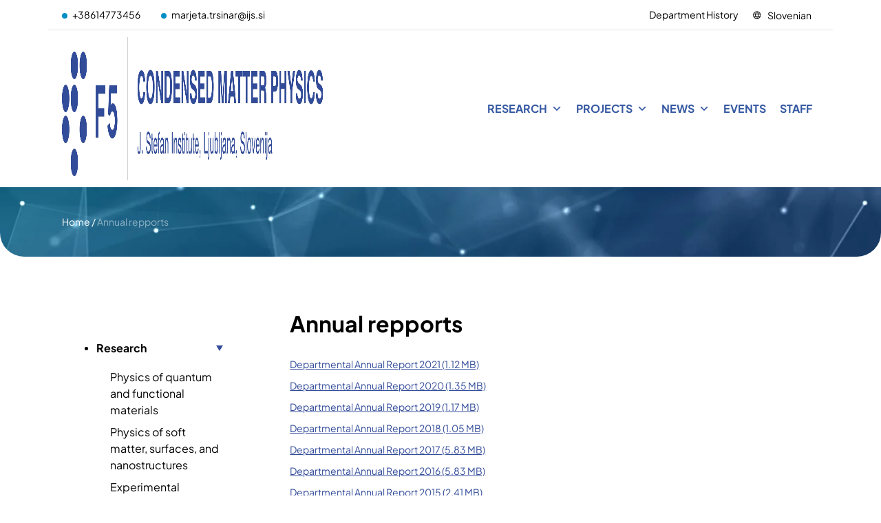

--- FILE ---
content_type: text/html; charset=UTF-8
request_url: https://www-f5.ijs.si/en/annual-repports
body_size: 20577
content:
<!DOCTYPE html><html lang="en-US"><head><script data-no-optimize="1">var litespeed_docref=sessionStorage.getItem("litespeed_docref");litespeed_docref&&(Object.defineProperty(document,"referrer",{get:function(){return litespeed_docref}}),sessionStorage.removeItem("litespeed_docref"));</script> <meta charset="UTF-8" /><meta name="viewport" content="width=device-width" /><meta name='robots' content='index, follow, max-image-preview:large, max-snippet:-1, max-video-preview:-1' /><link rel="alternate" hreflang="sl" href="https://www-f5.ijs.si/letna-porocila" /><link rel="alternate" hreflang="en" href="https://www-f5.ijs.si/en/annual-repports" /><link rel="alternate" hreflang="x-default" href="https://www-f5.ijs.si/letna-porocila" /><title>Annual repports - Inštitut Jožef Stefan</title><link rel="canonical" href="https://www-f5.ijs.si/en/annual-repports" /><meta property="og:locale" content="en_US" /><meta property="og:type" content="article" /><meta property="og:title" content="Annual repports - Inštitut Jožef Stefan" /><style type="text/css">a[data-mtli~="mtli_filesize112MB"]:after {content:" (1.12 MB)"}a[data-mtli~="mtli_filesize135MB"]:after {content:" (1.35 MB)"}a[data-mtli~="mtli_filesize117MB"]:after {content:" (1.17 MB)"}a[data-mtli~="mtli_filesize105MB"]:after {content:" (1.05 MB)"}a[data-mtli~="mtli_filesize583MB"]:after {content:" (5.83 MB)"}a[data-mtli~="mtli_filesize241MB"]:after {content:" (2.41 MB)"}a[data-mtli~="mtli_filesize217MB"]:after {content:" (2.17 MB)"}a[data-mtli~="mtli_filesize193MB"]:after {content:" (1.93 MB)"}a[data-mtli~="mtli_filesize102MB"]:after {content:" (1.02 MB)"}a[data-mtli~="mtli_filesize87653kB"]:after {content:" (876.53 kB)"}</style><meta property="og:description" content="Departmental Annual Report 2021 Departmental Annual Report 2020 Departmental Annual Report 2019 Departmental Annual Report 2018 Departmental Annual Report 2017 Departmental Annual Report 2016 Departmental Annual Report 2015 Departmental Annual Report 2014 Departmental Annual Report 2013 Departmental Annual Report 2012 Departmental Annual Report 2011" /><meta property="og:url" content="https://www-f5.ijs.si/en/annual-repports" /><meta property="og:site_name" content="Inštitut Jožef Stefan" /><meta property="article:modified_time" content="2024-01-19T13:36:48+00:00" /><meta name="twitter:card" content="summary_large_image" /><meta name="twitter:label1" content="Est. reading time" /><meta name="twitter:data1" content="1 minute" /> <script type="application/ld+json" class="yoast-schema-graph">{"@context":"https://schema.org","@graph":[{"@type":"WebPage","@id":"https://www-f5.ijs.si/en/annual-repports","url":"https://www-f5.ijs.si/en/annual-repports","name":"Annual repports - Inštitut Jožef Stefan","isPartOf":{"@id":"https://www-f5.ijs.si/#website"},"datePublished":"2023-11-07T11:23:29+00:00","dateModified":"2024-01-19T13:36:48+00:00","inLanguage":"en-US","potentialAction":[{"@type":"ReadAction","target":["https://www-f5.ijs.si/en/annual-repports"]}]},{"@type":"WebSite","@id":"https://www-f5.ijs.si/#website","url":"https://www-f5.ijs.si/","name":"Inštitut Jožef Stefan","description":"","potentialAction":[{"@type":"SearchAction","target":{"@type":"EntryPoint","urlTemplate":"https://www-f5.ijs.si/?s={search_term_string}"},"query-input":{"@type":"PropertyValueSpecification","valueRequired":true,"valueName":"search_term_string"}}],"inLanguage":"en-US"}]}</script> <link rel="alternate" type="application/rss+xml" title="Inštitut Jožef Stefan &raquo; Feed" href="https://www-f5.ijs.si/en/feed" /><link rel="alternate" type="application/rss+xml" title="Inštitut Jožef Stefan &raquo; Comments Feed" href="https://www-f5.ijs.si/en/comments/feed" /><link rel="alternate" title="oEmbed (JSON)" type="application/json+oembed" href="https://www-f5.ijs.si/en/wp-json/oembed/1.0/embed?url=https%3A%2F%2Fwww-f5.ijs.si%2Fen%2Fannual-repports" /><link rel="alternate" title="oEmbed (XML)" type="text/xml+oembed" href="https://www-f5.ijs.si/en/wp-json/oembed/1.0/embed?url=https%3A%2F%2Fwww-f5.ijs.si%2Fen%2Fannual-repports&#038;format=xml" /><style id='wp-img-auto-sizes-contain-inline-css' type='text/css'>img:is([sizes=auto i],[sizes^="auto," i]){contain-intrinsic-size:3000px 1500px}
/*# sourceURL=wp-img-auto-sizes-contain-inline-css */</style><link data-optimized="2" rel="stylesheet" href="https://www-f5.ijs.si/wp-content/litespeed/css/284bdcd67ce8afb326614cd2b83e8229.css?ver=e149c" /><style id='editor_plus-plugin-frontend-style-inline-css' type='text/css'>@font-face {
      font-family: 'eplus-icon';
      src: url('https://www-f5.ijs.si/wp-content/plugins/editorplus/extensions/icon-inserter/fonts/eplus-icon.eot?xs1351');
      src: url('https://www-f5.ijs.si/wp-content/plugins/editorplus/extensions/icon-inserter/fonts/eplus-icon.eot?xs1351#iefix')
          format('embedded-opentype'),
        url('https://www-f5.ijs.si/wp-content/plugins/editorplus/extensions/icon-inserter/fonts/eplus-icon.ttf?xs1351') format('truetype'),
        url('https://www-f5.ijs.si/wp-content/plugins/editorplus/extensions/icon-inserter/fonts/eplus-icon.woff?xs1351') format('woff'),
        url('https://www-f5.ijs.si/wp-content/plugins/editorplus/extensions/icon-inserter/fonts/eplus-icon.svg?xs1351#eplus-icon') format('svg');
      font-weight: normal;
      font-style: normal;
      font-display: block;
    }
/*# sourceURL=editor_plus-plugin-frontend-style-inline-css */</style><style id='wp-block-image-inline-css' type='text/css'>.wp-block-image>a,.wp-block-image>figure>a{display:inline-block}.wp-block-image img{box-sizing:border-box;height:auto;max-width:100%;vertical-align:bottom}@media not (prefers-reduced-motion){.wp-block-image img.hide{visibility:hidden}.wp-block-image img.show{animation:show-content-image .4s}}.wp-block-image[style*=border-radius] img,.wp-block-image[style*=border-radius]>a{border-radius:inherit}.wp-block-image.has-custom-border img{box-sizing:border-box}.wp-block-image.aligncenter{text-align:center}.wp-block-image.alignfull>a,.wp-block-image.alignwide>a{width:100%}.wp-block-image.alignfull img,.wp-block-image.alignwide img{height:auto;width:100%}.wp-block-image .aligncenter,.wp-block-image .alignleft,.wp-block-image .alignright,.wp-block-image.aligncenter,.wp-block-image.alignleft,.wp-block-image.alignright{display:table}.wp-block-image .aligncenter>figcaption,.wp-block-image .alignleft>figcaption,.wp-block-image .alignright>figcaption,.wp-block-image.aligncenter>figcaption,.wp-block-image.alignleft>figcaption,.wp-block-image.alignright>figcaption{caption-side:bottom;display:table-caption}.wp-block-image .alignleft{float:left;margin:.5em 1em .5em 0}.wp-block-image .alignright{float:right;margin:.5em 0 .5em 1em}.wp-block-image .aligncenter{margin-left:auto;margin-right:auto}.wp-block-image :where(figcaption){margin-bottom:1em;margin-top:.5em}.wp-block-image.is-style-circle-mask img{border-radius:9999px}@supports ((-webkit-mask-image:none) or (mask-image:none)) or (-webkit-mask-image:none){.wp-block-image.is-style-circle-mask img{border-radius:0;-webkit-mask-image:url('data:image/svg+xml;utf8,<svg viewBox="0 0 100 100" xmlns="http://www.w3.org/2000/svg"><circle cx="50" cy="50" r="50"/></svg>');mask-image:url('data:image/svg+xml;utf8,<svg viewBox="0 0 100 100" xmlns="http://www.w3.org/2000/svg"><circle cx="50" cy="50" r="50"/></svg>');mask-mode:alpha;-webkit-mask-position:center;mask-position:center;-webkit-mask-repeat:no-repeat;mask-repeat:no-repeat;-webkit-mask-size:contain;mask-size:contain}}:root :where(.wp-block-image.is-style-rounded img,.wp-block-image .is-style-rounded img){border-radius:9999px}.wp-block-image figure{margin:0}.wp-lightbox-container{display:flex;flex-direction:column;position:relative}.wp-lightbox-container img{cursor:zoom-in}.wp-lightbox-container img:hover+button{opacity:1}.wp-lightbox-container button{align-items:center;backdrop-filter:blur(16px) saturate(180%);background-color:#5a5a5a40;border:none;border-radius:4px;cursor:zoom-in;display:flex;height:20px;justify-content:center;opacity:0;padding:0;position:absolute;right:16px;text-align:center;top:16px;width:20px;z-index:100}@media not (prefers-reduced-motion){.wp-lightbox-container button{transition:opacity .2s ease}}.wp-lightbox-container button:focus-visible{outline:3px auto #5a5a5a40;outline:3px auto -webkit-focus-ring-color;outline-offset:3px}.wp-lightbox-container button:hover{cursor:pointer;opacity:1}.wp-lightbox-container button:focus{opacity:1}.wp-lightbox-container button:focus,.wp-lightbox-container button:hover,.wp-lightbox-container button:not(:hover):not(:active):not(.has-background){background-color:#5a5a5a40;border:none}.wp-lightbox-overlay{box-sizing:border-box;cursor:zoom-out;height:100vh;left:0;overflow:hidden;position:fixed;top:0;visibility:hidden;width:100%;z-index:100000}.wp-lightbox-overlay .close-button{align-items:center;cursor:pointer;display:flex;justify-content:center;min-height:40px;min-width:40px;padding:0;position:absolute;right:calc(env(safe-area-inset-right) + 16px);top:calc(env(safe-area-inset-top) + 16px);z-index:5000000}.wp-lightbox-overlay .close-button:focus,.wp-lightbox-overlay .close-button:hover,.wp-lightbox-overlay .close-button:not(:hover):not(:active):not(.has-background){background:none;border:none}.wp-lightbox-overlay .lightbox-image-container{height:var(--wp--lightbox-container-height);left:50%;overflow:hidden;position:absolute;top:50%;transform:translate(-50%,-50%);transform-origin:top left;width:var(--wp--lightbox-container-width);z-index:9999999999}.wp-lightbox-overlay .wp-block-image{align-items:center;box-sizing:border-box;display:flex;height:100%;justify-content:center;margin:0;position:relative;transform-origin:0 0;width:100%;z-index:3000000}.wp-lightbox-overlay .wp-block-image img{height:var(--wp--lightbox-image-height);min-height:var(--wp--lightbox-image-height);min-width:var(--wp--lightbox-image-width);width:var(--wp--lightbox-image-width)}.wp-lightbox-overlay .wp-block-image figcaption{display:none}.wp-lightbox-overlay button{background:none;border:none}.wp-lightbox-overlay .scrim{background-color:#fff;height:100%;opacity:.9;position:absolute;width:100%;z-index:2000000}.wp-lightbox-overlay.active{visibility:visible}@media not (prefers-reduced-motion){.wp-lightbox-overlay.active{animation:turn-on-visibility .25s both}.wp-lightbox-overlay.active img{animation:turn-on-visibility .35s both}.wp-lightbox-overlay.show-closing-animation:not(.active){animation:turn-off-visibility .35s both}.wp-lightbox-overlay.show-closing-animation:not(.active) img{animation:turn-off-visibility .25s both}.wp-lightbox-overlay.zoom.active{animation:none;opacity:1;visibility:visible}.wp-lightbox-overlay.zoom.active .lightbox-image-container{animation:lightbox-zoom-in .4s}.wp-lightbox-overlay.zoom.active .lightbox-image-container img{animation:none}.wp-lightbox-overlay.zoom.active .scrim{animation:turn-on-visibility .4s forwards}.wp-lightbox-overlay.zoom.show-closing-animation:not(.active){animation:none}.wp-lightbox-overlay.zoom.show-closing-animation:not(.active) .lightbox-image-container{animation:lightbox-zoom-out .4s}.wp-lightbox-overlay.zoom.show-closing-animation:not(.active) .lightbox-image-container img{animation:none}.wp-lightbox-overlay.zoom.show-closing-animation:not(.active) .scrim{animation:turn-off-visibility .4s forwards}}@keyframes show-content-image{0%{visibility:hidden}99%{visibility:hidden}to{visibility:visible}}@keyframes turn-on-visibility{0%{opacity:0}to{opacity:1}}@keyframes turn-off-visibility{0%{opacity:1;visibility:visible}99%{opacity:0;visibility:visible}to{opacity:0;visibility:hidden}}@keyframes lightbox-zoom-in{0%{transform:translate(calc((-100vw + var(--wp--lightbox-scrollbar-width))/2 + var(--wp--lightbox-initial-left-position)),calc(-50vh + var(--wp--lightbox-initial-top-position))) scale(var(--wp--lightbox-scale))}to{transform:translate(-50%,-50%) scale(1)}}@keyframes lightbox-zoom-out{0%{transform:translate(-50%,-50%) scale(1);visibility:visible}99%{visibility:visible}to{transform:translate(calc((-100vw + var(--wp--lightbox-scrollbar-width))/2 + var(--wp--lightbox-initial-left-position)),calc(-50vh + var(--wp--lightbox-initial-top-position))) scale(var(--wp--lightbox-scale));visibility:hidden}}
/*# sourceURL=https://www-f5.ijs.si/wp-includes/blocks/image/style.min.css */</style><style id='wp-block-group-inline-css' type='text/css'>.wp-block-group{box-sizing:border-box}:where(.wp-block-group.wp-block-group-is-layout-constrained){position:relative}
/*# sourceURL=https://www-f5.ijs.si/wp-includes/blocks/group/style.min.css */</style><style id='wp-block-spacer-inline-css' type='text/css'>.wp-block-spacer{clear:both}
/*# sourceURL=https://www-f5.ijs.si/wp-includes/blocks/spacer/style.min.css */</style><style id='global-styles-inline-css' type='text/css'>:root{--wp--preset--aspect-ratio--square: 1;--wp--preset--aspect-ratio--4-3: 4/3;--wp--preset--aspect-ratio--3-4: 3/4;--wp--preset--aspect-ratio--3-2: 3/2;--wp--preset--aspect-ratio--2-3: 2/3;--wp--preset--aspect-ratio--16-9: 16/9;--wp--preset--aspect-ratio--9-16: 9/16;--wp--preset--color--black: #000000;--wp--preset--color--cyan-bluish-gray: #abb8c3;--wp--preset--color--white: #ffffff;--wp--preset--color--pale-pink: #f78da7;--wp--preset--color--vivid-red: #cf2e2e;--wp--preset--color--luminous-vivid-orange: #ff6900;--wp--preset--color--luminous-vivid-amber: #fcb900;--wp--preset--color--light-green-cyan: #7bdcb5;--wp--preset--color--vivid-green-cyan: #00d084;--wp--preset--color--pale-cyan-blue: #8ed1fc;--wp--preset--color--vivid-cyan-blue: #0693e3;--wp--preset--color--vivid-purple: #9b51e0;--wp--preset--color--grey: #C9C9C9;--wp--preset--color--blue: #324C9A;--wp--preset--color--red: #D65063;--wp--preset--gradient--vivid-cyan-blue-to-vivid-purple: linear-gradient(135deg,rgb(6,147,227) 0%,rgb(155,81,224) 100%);--wp--preset--gradient--light-green-cyan-to-vivid-green-cyan: linear-gradient(135deg,rgb(122,220,180) 0%,rgb(0,208,130) 100%);--wp--preset--gradient--luminous-vivid-amber-to-luminous-vivid-orange: linear-gradient(135deg,rgb(252,185,0) 0%,rgb(255,105,0) 100%);--wp--preset--gradient--luminous-vivid-orange-to-vivid-red: linear-gradient(135deg,rgb(255,105,0) 0%,rgb(207,46,46) 100%);--wp--preset--gradient--very-light-gray-to-cyan-bluish-gray: linear-gradient(135deg,rgb(238,238,238) 0%,rgb(169,184,195) 100%);--wp--preset--gradient--cool-to-warm-spectrum: linear-gradient(135deg,rgb(74,234,220) 0%,rgb(151,120,209) 20%,rgb(207,42,186) 40%,rgb(238,44,130) 60%,rgb(251,105,98) 80%,rgb(254,248,76) 100%);--wp--preset--gradient--blush-light-purple: linear-gradient(135deg,rgb(255,206,236) 0%,rgb(152,150,240) 100%);--wp--preset--gradient--blush-bordeaux: linear-gradient(135deg,rgb(254,205,165) 0%,rgb(254,45,45) 50%,rgb(107,0,62) 100%);--wp--preset--gradient--luminous-dusk: linear-gradient(135deg,rgb(255,203,112) 0%,rgb(199,81,192) 50%,rgb(65,88,208) 100%);--wp--preset--gradient--pale-ocean: linear-gradient(135deg,rgb(255,245,203) 0%,rgb(182,227,212) 50%,rgb(51,167,181) 100%);--wp--preset--gradient--electric-grass: linear-gradient(135deg,rgb(202,248,128) 0%,rgb(113,206,126) 100%);--wp--preset--gradient--midnight: linear-gradient(135deg,rgb(2,3,129) 0%,rgb(40,116,252) 100%);--wp--preset--font-size--small: 13px;--wp--preset--font-size--medium: 20px;--wp--preset--font-size--large: 36px;--wp--preset--font-size--x-large: 42px;--wp--preset--font-size--14: 14px;--wp--preset--font-size--16: 16px;--wp--preset--font-size--22: 22px;--wp--preset--font-size--28: 28px;--wp--preset--font-size--32: 32px;--wp--preset--font-family--plus-jakarta-sans: Plus Jakarta Sans;--wp--preset--spacing--20: 0.44rem;--wp--preset--spacing--30: 0.67rem;--wp--preset--spacing--40: 1rem;--wp--preset--spacing--50: 1.5rem;--wp--preset--spacing--60: 2.25rem;--wp--preset--spacing--70: 3.38rem;--wp--preset--spacing--80: 5.06rem;--wp--preset--shadow--natural: 6px 6px 9px rgba(0, 0, 0, 0.2);--wp--preset--shadow--deep: 12px 12px 50px rgba(0, 0, 0, 0.4);--wp--preset--shadow--sharp: 6px 6px 0px rgba(0, 0, 0, 0.2);--wp--preset--shadow--outlined: 6px 6px 0px -3px rgb(255, 255, 255), 6px 6px rgb(0, 0, 0);--wp--preset--shadow--crisp: 6px 6px 0px rgb(0, 0, 0);}:where(body) { margin: 0; }.wp-site-blocks > .alignleft { float: left; margin-right: 2em; }.wp-site-blocks > .alignright { float: right; margin-left: 2em; }.wp-site-blocks > .aligncenter { justify-content: center; margin-left: auto; margin-right: auto; }:where(.is-layout-flex){gap: 0.5em;}:where(.is-layout-grid){gap: 0.5em;}.is-layout-flow > .alignleft{float: left;margin-inline-start: 0;margin-inline-end: 2em;}.is-layout-flow > .alignright{float: right;margin-inline-start: 2em;margin-inline-end: 0;}.is-layout-flow > .aligncenter{margin-left: auto !important;margin-right: auto !important;}.is-layout-constrained > .alignleft{float: left;margin-inline-start: 0;margin-inline-end: 2em;}.is-layout-constrained > .alignright{float: right;margin-inline-start: 2em;margin-inline-end: 0;}.is-layout-constrained > .aligncenter{margin-left: auto !important;margin-right: auto !important;}.is-layout-constrained > :where(:not(.alignleft):not(.alignright):not(.alignfull)){margin-left: auto !important;margin-right: auto !important;}body .is-layout-flex{display: flex;}.is-layout-flex{flex-wrap: wrap;align-items: center;}.is-layout-flex > :is(*, div){margin: 0;}body .is-layout-grid{display: grid;}.is-layout-grid > :is(*, div){margin: 0;}body{padding-top: 0px;padding-right: 0px;padding-bottom: 0px;padding-left: 0px;}a:where(:not(.wp-element-button)){text-decoration: underline;}:root :where(.wp-element-button, .wp-block-button__link){background-color: #32373c;border-width: 0;color: #fff;font-family: inherit;font-size: inherit;font-style: inherit;font-weight: inherit;letter-spacing: inherit;line-height: inherit;padding-top: calc(0.667em + 2px);padding-right: calc(1.333em + 2px);padding-bottom: calc(0.667em + 2px);padding-left: calc(1.333em + 2px);text-decoration: none;text-transform: inherit;}.has-black-color{color: var(--wp--preset--color--black) !important;}.has-cyan-bluish-gray-color{color: var(--wp--preset--color--cyan-bluish-gray) !important;}.has-white-color{color: var(--wp--preset--color--white) !important;}.has-pale-pink-color{color: var(--wp--preset--color--pale-pink) !important;}.has-vivid-red-color{color: var(--wp--preset--color--vivid-red) !important;}.has-luminous-vivid-orange-color{color: var(--wp--preset--color--luminous-vivid-orange) !important;}.has-luminous-vivid-amber-color{color: var(--wp--preset--color--luminous-vivid-amber) !important;}.has-light-green-cyan-color{color: var(--wp--preset--color--light-green-cyan) !important;}.has-vivid-green-cyan-color{color: var(--wp--preset--color--vivid-green-cyan) !important;}.has-pale-cyan-blue-color{color: var(--wp--preset--color--pale-cyan-blue) !important;}.has-vivid-cyan-blue-color{color: var(--wp--preset--color--vivid-cyan-blue) !important;}.has-vivid-purple-color{color: var(--wp--preset--color--vivid-purple) !important;}.has-grey-color{color: var(--wp--preset--color--grey) !important;}.has-blue-color{color: var(--wp--preset--color--blue) !important;}.has-red-color{color: var(--wp--preset--color--red) !important;}.has-black-background-color{background-color: var(--wp--preset--color--black) !important;}.has-cyan-bluish-gray-background-color{background-color: var(--wp--preset--color--cyan-bluish-gray) !important;}.has-white-background-color{background-color: var(--wp--preset--color--white) !important;}.has-pale-pink-background-color{background-color: var(--wp--preset--color--pale-pink) !important;}.has-vivid-red-background-color{background-color: var(--wp--preset--color--vivid-red) !important;}.has-luminous-vivid-orange-background-color{background-color: var(--wp--preset--color--luminous-vivid-orange) !important;}.has-luminous-vivid-amber-background-color{background-color: var(--wp--preset--color--luminous-vivid-amber) !important;}.has-light-green-cyan-background-color{background-color: var(--wp--preset--color--light-green-cyan) !important;}.has-vivid-green-cyan-background-color{background-color: var(--wp--preset--color--vivid-green-cyan) !important;}.has-pale-cyan-blue-background-color{background-color: var(--wp--preset--color--pale-cyan-blue) !important;}.has-vivid-cyan-blue-background-color{background-color: var(--wp--preset--color--vivid-cyan-blue) !important;}.has-vivid-purple-background-color{background-color: var(--wp--preset--color--vivid-purple) !important;}.has-grey-background-color{background-color: var(--wp--preset--color--grey) !important;}.has-blue-background-color{background-color: var(--wp--preset--color--blue) !important;}.has-red-background-color{background-color: var(--wp--preset--color--red) !important;}.has-black-border-color{border-color: var(--wp--preset--color--black) !important;}.has-cyan-bluish-gray-border-color{border-color: var(--wp--preset--color--cyan-bluish-gray) !important;}.has-white-border-color{border-color: var(--wp--preset--color--white) !important;}.has-pale-pink-border-color{border-color: var(--wp--preset--color--pale-pink) !important;}.has-vivid-red-border-color{border-color: var(--wp--preset--color--vivid-red) !important;}.has-luminous-vivid-orange-border-color{border-color: var(--wp--preset--color--luminous-vivid-orange) !important;}.has-luminous-vivid-amber-border-color{border-color: var(--wp--preset--color--luminous-vivid-amber) !important;}.has-light-green-cyan-border-color{border-color: var(--wp--preset--color--light-green-cyan) !important;}.has-vivid-green-cyan-border-color{border-color: var(--wp--preset--color--vivid-green-cyan) !important;}.has-pale-cyan-blue-border-color{border-color: var(--wp--preset--color--pale-cyan-blue) !important;}.has-vivid-cyan-blue-border-color{border-color: var(--wp--preset--color--vivid-cyan-blue) !important;}.has-vivid-purple-border-color{border-color: var(--wp--preset--color--vivid-purple) !important;}.has-grey-border-color{border-color: var(--wp--preset--color--grey) !important;}.has-blue-border-color{border-color: var(--wp--preset--color--blue) !important;}.has-red-border-color{border-color: var(--wp--preset--color--red) !important;}.has-vivid-cyan-blue-to-vivid-purple-gradient-background{background: var(--wp--preset--gradient--vivid-cyan-blue-to-vivid-purple) !important;}.has-light-green-cyan-to-vivid-green-cyan-gradient-background{background: var(--wp--preset--gradient--light-green-cyan-to-vivid-green-cyan) !important;}.has-luminous-vivid-amber-to-luminous-vivid-orange-gradient-background{background: var(--wp--preset--gradient--luminous-vivid-amber-to-luminous-vivid-orange) !important;}.has-luminous-vivid-orange-to-vivid-red-gradient-background{background: var(--wp--preset--gradient--luminous-vivid-orange-to-vivid-red) !important;}.has-very-light-gray-to-cyan-bluish-gray-gradient-background{background: var(--wp--preset--gradient--very-light-gray-to-cyan-bluish-gray) !important;}.has-cool-to-warm-spectrum-gradient-background{background: var(--wp--preset--gradient--cool-to-warm-spectrum) !important;}.has-blush-light-purple-gradient-background{background: var(--wp--preset--gradient--blush-light-purple) !important;}.has-blush-bordeaux-gradient-background{background: var(--wp--preset--gradient--blush-bordeaux) !important;}.has-luminous-dusk-gradient-background{background: var(--wp--preset--gradient--luminous-dusk) !important;}.has-pale-ocean-gradient-background{background: var(--wp--preset--gradient--pale-ocean) !important;}.has-electric-grass-gradient-background{background: var(--wp--preset--gradient--electric-grass) !important;}.has-midnight-gradient-background{background: var(--wp--preset--gradient--midnight) !important;}.has-small-font-size{font-size: var(--wp--preset--font-size--small) !important;}.has-medium-font-size{font-size: var(--wp--preset--font-size--medium) !important;}.has-large-font-size{font-size: var(--wp--preset--font-size--large) !important;}.has-x-large-font-size{font-size: var(--wp--preset--font-size--x-large) !important;}.has-14-font-size{font-size: var(--wp--preset--font-size--14) !important;}.has-16-font-size{font-size: var(--wp--preset--font-size--16) !important;}.has-22-font-size{font-size: var(--wp--preset--font-size--22) !important;}.has-28-font-size{font-size: var(--wp--preset--font-size--28) !important;}.has-32-font-size{font-size: var(--wp--preset--font-size--32) !important;}.has-plus-jakarta-sans-font-family{font-family: var(--wp--preset--font-family--plus-jakarta-sans) !important;}
/*# sourceURL=global-styles-inline-css */</style><style id='moove_gdpr_frontend-inline-css' type='text/css'>#moove_gdpr_cookie_modal .moove-gdpr-modal-content .moove-gdpr-tab-main h3.tab-title, 
				#moove_gdpr_cookie_modal .moove-gdpr-modal-content .moove-gdpr-tab-main span.tab-title,
				#moove_gdpr_cookie_modal .moove-gdpr-modal-content .moove-gdpr-modal-left-content #moove-gdpr-menu li a, 
				#moove_gdpr_cookie_modal .moove-gdpr-modal-content .moove-gdpr-modal-left-content #moove-gdpr-menu li button,
				#moove_gdpr_cookie_modal .moove-gdpr-modal-content .moove-gdpr-modal-left-content .moove-gdpr-branding-cnt a,
				#moove_gdpr_cookie_modal .moove-gdpr-modal-content .moove-gdpr-modal-footer-content .moove-gdpr-button-holder a.mgbutton, 
				#moove_gdpr_cookie_modal .moove-gdpr-modal-content .moove-gdpr-modal-footer-content .moove-gdpr-button-holder button.mgbutton,
				#moove_gdpr_cookie_modal .cookie-switch .cookie-slider:after, 
				#moove_gdpr_cookie_modal .cookie-switch .slider:after, 
				#moove_gdpr_cookie_modal .switch .cookie-slider:after, 
				#moove_gdpr_cookie_modal .switch .slider:after,
				#moove_gdpr_cookie_info_bar .moove-gdpr-info-bar-container .moove-gdpr-info-bar-content p, 
				#moove_gdpr_cookie_info_bar .moove-gdpr-info-bar-container .moove-gdpr-info-bar-content p a,
				#moove_gdpr_cookie_info_bar .moove-gdpr-info-bar-container .moove-gdpr-info-bar-content a.mgbutton, 
				#moove_gdpr_cookie_info_bar .moove-gdpr-info-bar-container .moove-gdpr-info-bar-content button.mgbutton,
				#moove_gdpr_cookie_modal .moove-gdpr-modal-content .moove-gdpr-tab-main .moove-gdpr-tab-main-content h1, 
				#moove_gdpr_cookie_modal .moove-gdpr-modal-content .moove-gdpr-tab-main .moove-gdpr-tab-main-content h2, 
				#moove_gdpr_cookie_modal .moove-gdpr-modal-content .moove-gdpr-tab-main .moove-gdpr-tab-main-content h3, 
				#moove_gdpr_cookie_modal .moove-gdpr-modal-content .moove-gdpr-tab-main .moove-gdpr-tab-main-content h4, 
				#moove_gdpr_cookie_modal .moove-gdpr-modal-content .moove-gdpr-tab-main .moove-gdpr-tab-main-content h5, 
				#moove_gdpr_cookie_modal .moove-gdpr-modal-content .moove-gdpr-tab-main .moove-gdpr-tab-main-content h6,
				#moove_gdpr_cookie_modal .moove-gdpr-modal-content.moove_gdpr_modal_theme_v2 .moove-gdpr-modal-title .tab-title,
				#moove_gdpr_cookie_modal .moove-gdpr-modal-content.moove_gdpr_modal_theme_v2 .moove-gdpr-tab-main h3.tab-title, 
				#moove_gdpr_cookie_modal .moove-gdpr-modal-content.moove_gdpr_modal_theme_v2 .moove-gdpr-tab-main span.tab-title,
				#moove_gdpr_cookie_modal .moove-gdpr-modal-content.moove_gdpr_modal_theme_v2 .moove-gdpr-branding-cnt a {
					font-weight: inherit				}
			#moove_gdpr_cookie_modal,#moove_gdpr_cookie_info_bar,.gdpr_cookie_settings_shortcode_content{font-family:inherit}#moove_gdpr_save_popup_settings_button{background-color:#373737;color:#fff}#moove_gdpr_save_popup_settings_button:hover{background-color:#000}#moove_gdpr_cookie_info_bar .moove-gdpr-info-bar-container .moove-gdpr-info-bar-content a.mgbutton,#moove_gdpr_cookie_info_bar .moove-gdpr-info-bar-container .moove-gdpr-info-bar-content button.mgbutton{background-color:#0b0d0d}#moove_gdpr_cookie_modal .moove-gdpr-modal-content .moove-gdpr-modal-footer-content .moove-gdpr-button-holder a.mgbutton,#moove_gdpr_cookie_modal .moove-gdpr-modal-content .moove-gdpr-modal-footer-content .moove-gdpr-button-holder button.mgbutton,.gdpr_cookie_settings_shortcode_content .gdpr-shr-button.button-green{background-color:#0b0d0d;border-color:#0b0d0d}#moove_gdpr_cookie_modal .moove-gdpr-modal-content .moove-gdpr-modal-footer-content .moove-gdpr-button-holder a.mgbutton:hover,#moove_gdpr_cookie_modal .moove-gdpr-modal-content .moove-gdpr-modal-footer-content .moove-gdpr-button-holder button.mgbutton:hover,.gdpr_cookie_settings_shortcode_content .gdpr-shr-button.button-green:hover{background-color:#fff;color:#0b0d0d}#moove_gdpr_cookie_modal .moove-gdpr-modal-content .moove-gdpr-modal-close i,#moove_gdpr_cookie_modal .moove-gdpr-modal-content .moove-gdpr-modal-close span.gdpr-icon{background-color:#0b0d0d;border:1px solid #0b0d0d}#moove_gdpr_cookie_info_bar span.moove-gdpr-infobar-allow-all.focus-g,#moove_gdpr_cookie_info_bar span.moove-gdpr-infobar-allow-all:focus,#moove_gdpr_cookie_info_bar button.moove-gdpr-infobar-allow-all.focus-g,#moove_gdpr_cookie_info_bar button.moove-gdpr-infobar-allow-all:focus,#moove_gdpr_cookie_info_bar span.moove-gdpr-infobar-reject-btn.focus-g,#moove_gdpr_cookie_info_bar span.moove-gdpr-infobar-reject-btn:focus,#moove_gdpr_cookie_info_bar button.moove-gdpr-infobar-reject-btn.focus-g,#moove_gdpr_cookie_info_bar button.moove-gdpr-infobar-reject-btn:focus,#moove_gdpr_cookie_info_bar span.change-settings-button.focus-g,#moove_gdpr_cookie_info_bar span.change-settings-button:focus,#moove_gdpr_cookie_info_bar button.change-settings-button.focus-g,#moove_gdpr_cookie_info_bar button.change-settings-button:focus{-webkit-box-shadow:0 0 1px 3px #0b0d0d;-moz-box-shadow:0 0 1px 3px #0b0d0d;box-shadow:0 0 1px 3px #0b0d0d}#moove_gdpr_cookie_modal .moove-gdpr-modal-content .moove-gdpr-modal-close i:hover,#moove_gdpr_cookie_modal .moove-gdpr-modal-content .moove-gdpr-modal-close span.gdpr-icon:hover,#moove_gdpr_cookie_info_bar span[data-href]>u.change-settings-button{color:#0b0d0d}#moove_gdpr_cookie_modal .moove-gdpr-modal-content .moove-gdpr-modal-left-content #moove-gdpr-menu li.menu-item-selected a span.gdpr-icon,#moove_gdpr_cookie_modal .moove-gdpr-modal-content .moove-gdpr-modal-left-content #moove-gdpr-menu li.menu-item-selected button span.gdpr-icon{color:inherit}#moove_gdpr_cookie_modal .moove-gdpr-modal-content .moove-gdpr-modal-left-content #moove-gdpr-menu li a span.gdpr-icon,#moove_gdpr_cookie_modal .moove-gdpr-modal-content .moove-gdpr-modal-left-content #moove-gdpr-menu li button span.gdpr-icon{color:inherit}#moove_gdpr_cookie_modal .gdpr-acc-link{line-height:0;font-size:0;color:transparent;position:absolute}#moove_gdpr_cookie_modal .moove-gdpr-modal-content .moove-gdpr-modal-close:hover i,#moove_gdpr_cookie_modal .moove-gdpr-modal-content .moove-gdpr-modal-left-content #moove-gdpr-menu li a,#moove_gdpr_cookie_modal .moove-gdpr-modal-content .moove-gdpr-modal-left-content #moove-gdpr-menu li button,#moove_gdpr_cookie_modal .moove-gdpr-modal-content .moove-gdpr-modal-left-content #moove-gdpr-menu li button i,#moove_gdpr_cookie_modal .moove-gdpr-modal-content .moove-gdpr-modal-left-content #moove-gdpr-menu li a i,#moove_gdpr_cookie_modal .moove-gdpr-modal-content .moove-gdpr-tab-main .moove-gdpr-tab-main-content a:hover,#moove_gdpr_cookie_info_bar.moove-gdpr-dark-scheme .moove-gdpr-info-bar-container .moove-gdpr-info-bar-content a.mgbutton:hover,#moove_gdpr_cookie_info_bar.moove-gdpr-dark-scheme .moove-gdpr-info-bar-container .moove-gdpr-info-bar-content button.mgbutton:hover,#moove_gdpr_cookie_info_bar.moove-gdpr-dark-scheme .moove-gdpr-info-bar-container .moove-gdpr-info-bar-content a:hover,#moove_gdpr_cookie_info_bar.moove-gdpr-dark-scheme .moove-gdpr-info-bar-container .moove-gdpr-info-bar-content button:hover,#moove_gdpr_cookie_info_bar.moove-gdpr-dark-scheme .moove-gdpr-info-bar-container .moove-gdpr-info-bar-content span.change-settings-button:hover,#moove_gdpr_cookie_info_bar.moove-gdpr-dark-scheme .moove-gdpr-info-bar-container .moove-gdpr-info-bar-content button.change-settings-button:hover,#moove_gdpr_cookie_info_bar.moove-gdpr-dark-scheme .moove-gdpr-info-bar-container .moove-gdpr-info-bar-content u.change-settings-button:hover,#moove_gdpr_cookie_info_bar span[data-href]>u.change-settings-button,#moove_gdpr_cookie_info_bar.moove-gdpr-dark-scheme .moove-gdpr-info-bar-container .moove-gdpr-info-bar-content a.mgbutton.focus-g,#moove_gdpr_cookie_info_bar.moove-gdpr-dark-scheme .moove-gdpr-info-bar-container .moove-gdpr-info-bar-content button.mgbutton.focus-g,#moove_gdpr_cookie_info_bar.moove-gdpr-dark-scheme .moove-gdpr-info-bar-container .moove-gdpr-info-bar-content a.focus-g,#moove_gdpr_cookie_info_bar.moove-gdpr-dark-scheme .moove-gdpr-info-bar-container .moove-gdpr-info-bar-content button.focus-g,#moove_gdpr_cookie_info_bar.moove-gdpr-dark-scheme .moove-gdpr-info-bar-container .moove-gdpr-info-bar-content a.mgbutton:focus,#moove_gdpr_cookie_info_bar.moove-gdpr-dark-scheme .moove-gdpr-info-bar-container .moove-gdpr-info-bar-content button.mgbutton:focus,#moove_gdpr_cookie_info_bar.moove-gdpr-dark-scheme .moove-gdpr-info-bar-container .moove-gdpr-info-bar-content a:focus,#moove_gdpr_cookie_info_bar.moove-gdpr-dark-scheme .moove-gdpr-info-bar-container .moove-gdpr-info-bar-content button:focus,#moove_gdpr_cookie_info_bar.moove-gdpr-dark-scheme .moove-gdpr-info-bar-container .moove-gdpr-info-bar-content span.change-settings-button.focus-g,span.change-settings-button:focus,button.change-settings-button.focus-g,button.change-settings-button:focus,#moove_gdpr_cookie_info_bar.moove-gdpr-dark-scheme .moove-gdpr-info-bar-container .moove-gdpr-info-bar-content u.change-settings-button.focus-g,#moove_gdpr_cookie_info_bar.moove-gdpr-dark-scheme .moove-gdpr-info-bar-container .moove-gdpr-info-bar-content u.change-settings-button:focus{color:#0b0d0d}#moove_gdpr_cookie_modal .moove-gdpr-branding.focus-g span,#moove_gdpr_cookie_modal .moove-gdpr-modal-content .moove-gdpr-tab-main a.focus-g,#moove_gdpr_cookie_modal .moove-gdpr-modal-content .moove-gdpr-tab-main .gdpr-cd-details-toggle.focus-g{color:#0b0d0d}#moove_gdpr_cookie_modal.gdpr_lightbox-hide{display:none}
/*# sourceURL=moove_gdpr_frontend-inline-css */</style> <script id="wpml-cookie-js-extra" type="litespeed/javascript">var wpml_cookies={"wp-wpml_current_language":{"value":"en","expires":1,"path":"/"}};var wpml_cookies={"wp-wpml_current_language":{"value":"en","expires":1,"path":"/"}}</script> <script type="litespeed/javascript" data-src="https://www-f5.ijs.si/wp-includes/js/jquery/jquery.min.js" id="jquery-core-js"></script> <link rel="https://api.w.org/" href="https://www-f5.ijs.si/en/wp-json/" /><link rel="alternate" title="JSON" type="application/json" href="https://www-f5.ijs.si/en/wp-json/wp/v2/pages/7108" /><link rel="EditURI" type="application/rsd+xml" title="RSD" href="https://www-f5.ijs.si/xmlrpc.php?rsd" /><link rel='shortlink' href='https://www-f5.ijs.si/en?p=7108' /><meta name="generator" content="WPML ver:4.8.6 stt:1,46;" /><link rel="icon" href="https://www-f5.ijs.si/wp-content/uploads/2023/08/cropped-Group-1479-32x32.png" sizes="32x32" /><link rel="icon" href="https://www-f5.ijs.si/wp-content/uploads/2023/08/cropped-Group-1479-192x192.png" sizes="192x192" /><link rel="apple-touch-icon" href="https://www-f5.ijs.si/wp-content/uploads/2023/08/cropped-Group-1479-180x180.png" /><meta name="msapplication-TileImage" content="https://www-f5.ijs.si/wp-content/uploads/2023/08/cropped-Group-1479-270x270.png" /><style type="text/css">/** Mega Menu CSS: fs **/</style></head><style>header a.logo {
    width: 100%;
    max-width: 380px;
}

.top_header_info a:before {
    content: '';
    display: inline-block;
    width: 8px;
    height: 8px;
    border-radius: 50%;
    background-color: #008EC3;
    margin-right: 7px;
    vertical-align: middle;
}

.top_header_container {
    border-bottom: 1px solid #0000001a;
}

header .wpml-ls-legacy-list-horizontal {
    padding-right: 0;
}


/* search */

body.modal-open #searchModal.modal.show {
    display: flex !important;
    height: 100%;
    background: #324c9aed;
}

body.modal-open #searchModal.modal.show .modal-dialog {
    margin-top: auto;
    margin-bottom: auto;
    max-width: 700px;
    width: 100%;
}

#searchModal .modal-content {
    background: transparent !important;
}

#searchModal .modal-header,
#searchModal .modal-footer {
    color: #ffffff94;
    /* justify-content: flex-end; */
    align-items: center;
    /* font-size: 12px; */
}

#searchModal input.search-field {
    flex-grow: 1;
}

#searchModal .input_wrap {
    display: flex;
}

#searchModal .input_wrap input.search-field {
    background: transparent;
    border: 0;
    border-bottom: 1px solid #fff;
    color: #fff;
    outline: 0 !important;
    background-image: url("data:image/svg+xml,%3Csvg width='26' height='26' viewBox='0 0 26 26' fill='none' xmlns='http://www.w3.org/2000/svg'%3E%3Cpath d='M25.1116 20.7846L20.7196 16.3925L17.3413 14.9968C18.4662 13.3972 19.0688 11.4888 19.0666 9.53331C19.0666 4.27661 14.79 0 9.53331 0C4.27661 0 0 4.27661 0 9.53331C0 14.79 4.27661 19.0666 9.53331 19.0666C11.5059 19.0689 13.43 18.4558 15.0377 17.3129L16.4297 20.682L20.8216 25.0743C21.1033 25.356 21.4377 25.5794 21.8057 25.7319C22.1737 25.8843 22.5682 25.9628 22.9665 25.9628C23.3649 25.9628 23.7593 25.8844 24.1274 25.732C24.4954 25.5795 24.8298 25.3561 25.1115 25.0744C25.3932 24.7928 25.6166 24.4584 25.7691 24.0903C25.9215 23.7223 26 23.3279 26 22.9295C26 22.5312 25.9216 22.1367 25.7691 21.7687C25.6167 21.4007 25.3933 21.0663 25.1116 20.7846ZM1.73333 9.53331C1.73333 5.23249 5.23249 1.73333 9.53331 1.73333C13.8341 1.73333 17.3333 5.23249 17.3333 9.53331C17.3333 13.8341 13.8341 17.3333 9.53331 17.3333C5.23249 17.3333 1.73333 13.8341 1.73333 9.53331ZM23.8859 23.8487C23.6419 24.0921 23.3113 24.2288 22.9666 24.2288C22.6219 24.2288 22.2913 24.0921 22.0474 23.8487L17.8997 19.701L16.6055 16.5683L19.7383 17.8626L23.886 22.0102C24.1294 22.2542 24.2661 22.5848 24.2661 22.9295C24.266 23.2741 24.1293 23.6047 23.8859 23.8487Z' fill='white'/%3E%3C/svg%3E%0A") !important;
    background-repeat: no-repeat !important;
    background-position: left center !important;
    background-size: 20px !important;
    padding-left: 35px;
}

#searchModal .input_wrap input.search-field::placeholder {
    color: #fff;
}

#searchModal button.c_submit {
    display: flex;
    flex-direction: row;
    align-items: flex-start;
    padding: 14px 24px;
    border: 0;
    background: #FFFFFF;
}

#searchModal .modal-header p,
#searchModal .modal-footer p {
    margin: 0 !important;
    font-size: 14px;
}

#searchModal .modal-header {
    justify-content: flex-end;
}

#searchModal .modal-footer {
    justify-content: center;
}

.btn-cls {
    cursor: pointer;
}

div#rlvlive_1 {
    position: relative;
}

.relevanssi-live-search-results {
    left: 0 !important;
    top: 0 !important;
    right: 0 !important;
    width: 100% !important;
}

.relevanssi-live-search-no-results {
    padding: 15px !important;
}

.relevanssi-live-search-result p,
.relevanssi-live-search-result-status p {
    padding-block: 3px;
    text-transform: lowercase;
    margin: 0 !important;
}

.rlv-has-spinner {
    width: 32px;
    height: 32px;
    border: 4px solid #9797b6;
    border-right-color: transparent;
    border-radius: 50%;
    position: relative;
    animation: loader-rotate 1s linear infinite;
    margin: 1em auto;
}

.rlv-has-spinner::after {
    display: none !important;
}

.relevanssi-live-search-result-status p {
    color: #F29D52;
    font-weight: 500;
}

@media (max-width:767px) {
    #search_title {
        font-size: 20px !important;
    }
    .btn-cls svg {
        width: 30px !important;
        height: 30px !important;
    }
    header a.logo {
        width: calc(100% - 65px);
    }
}</style><body class="wp-singular page-template-default page page-id-7108 wp-embed-responsive wp-theme-Spletnik eplus_styles mega-menu-main-menu"><header id="header"  role="banner"><div  class="header_top_main "><div class="container-xl top_header_container d-flex justify-content-end justify-content-lg-between align-items-center"><div class="top_header_info justify-content-center d-flex py-3"><span class="me-5"><a  href="tel:+38614773456">+38614773456</a></span> <span><a  href="mailto:marjeta.trsinar@ijs.si">marjeta.trsinar@ijs.si</a></span></div><div class="top_header_menu ms-lg-auto justify-content-center d-flex py-3"><div class="menu-item menu-item-type-post_type menu-item-object-page menu-item-7097 "><a href="https://www-f5.ijs.si/en/department-history">Department History</a><span> </span></div></div><div class="wpml-ls-statics-shortcode_actions wpml-ls wpml-ls-legacy-list-horizontal"><ul role="menu"><li class="wpml-ls-slot-shortcode_actions wpml-ls-item wpml-ls-item-sl wpml-ls-first-item wpml-ls-last-item wpml-ls-item-legacy-list-horizontal" role="none">
<a href="https://www-f5.ijs.si/letna-porocila" class="wpml-ls-link" role="menuitem"  aria-label="Switch to Slovenian" title="Switch to Slovenian" >
<img data-lazyloaded="1" src="[data-uri]" class="wpml-ls-flag" data-src="https://www-f5.ijs.si/wp-content/uploads/flags/Vector (37).svg"
alt=""
width=18
height=12
/><span class="wpml-ls-display">Slovenian</span></a></li></ul></div></div></div><div class="container-xl">
<a class="skip-link screen-reader-text" href="#content">Skip to content</a><nav id="navbar" class="navbar py-3 spletnik-container">
<a href="https://www-f5.ijs.si/en" title="Inštitut Jožef Stefan" rel="home" itemprop="url" class="navbar-brand logo p-0">        <img data-lazyloaded="1" src="[data-uri]" width="1413" height="208" class="logo" data-src="https://www-f5.ijs.si/wp-content/uploads/2024/01/IJS-eng-blue.png.webp" alt="Inštitut Jožef Stefan" />
</a><div id="mega-menu-wrap-main-menu" class="mega-menu-wrap"><div class="mega-menu-toggle"><div class="mega-toggle-blocks-left"></div><div class="mega-toggle-blocks-center"></div><div class="mega-toggle-blocks-right"><div class='mega-toggle-block mega-menu-toggle-animated-block mega-toggle-block-0' id='mega-toggle-block-0'><button aria-label="Toggle Menu" class="mega-toggle-animated mega-toggle-animated-slider" type="button" aria-expanded="false">
<span class="mega-toggle-animated-box">
<span class="mega-toggle-animated-inner"></span>
</span>
</button></div></div></div><ul id="mega-menu-main-menu" class="mega-menu max-mega-menu mega-menu-horizontal mega-no-js" data-event="hover_intent" data-effect="fade_up" data-effect-speed="200" data-effect-mobile="slide_left" data-effect-speed-mobile="200" data-mobile-force-width="false" data-second-click="go" data-document-click="collapse" data-vertical-behaviour="standard" data-breakpoint="992" data-unbind="true" data-mobile-state="collapse_all" data-mobile-direction="vertical" data-hover-intent-timeout="300" data-hover-intent-interval="100"><li class="mega-menu-item mega-menu-item-type-post_type mega-menu-item-object-page mega-menu-item-has-children mega-align-bottom-left mega-menu-flyout mega-menu-item-6284" id="mega-menu-item-6284"><a class="mega-menu-link" href="https://www-f5.ijs.si/en/about-the-f5-department" aria-expanded="false" tabindex="0">Research<span class="mega-indicator" aria-hidden="true"></span></a><ul class="mega-sub-menu"><li class="mega-menu-item mega-menu-item-type-post_type mega-menu-item-object-page mega-menu-item-7084" id="mega-menu-item-7084"><a class="mega-menu-link" href="https://www-f5.ijs.si/en/about-the-f5-department/physics-of-quantum-and-functional-materials">Physics of quantum and functional materials</a></li><li class="mega-menu-item mega-menu-item-type-post_type mega-menu-item-object-page mega-menu-item-7085" id="mega-menu-item-7085"><a class="mega-menu-link" href="https://www-f5.ijs.si/en/about-the-f5-department/fizika-mehkih-snovi-povrsin-in-nanostruktur">Physics of soft matter, surfaces, and nanostructures</a></li><li class="mega-menu-item mega-menu-item-type-post_type mega-menu-item-object-page mega-menu-item-7086" id="mega-menu-item-7086"><a class="mega-menu-link" href="https://www-f5.ijs.si/en/about-the-f5-department/experimental-biophysics-of-complex-systems">Experimental Biophysics of Complex Systems</a></li><li class="mega-menu-item mega-menu-item-type-post_type mega-menu-item-object-page mega-menu-item-7087" id="mega-menu-item-7087"><a class="mega-menu-link" href="https://www-f5.ijs.si/en/about-the-f5-department/physics-of-quantum-technologies">Physics of quantum technologies</a></li></ul></li><li class="mega-menu-item mega-menu-item-type-post_type mega-menu-item-object-page mega-menu-item-has-children mega-align-bottom-left mega-menu-flyout mega-menu-item-6286" id="mega-menu-item-6286"><a class="mega-menu-link" href="https://www-f5.ijs.si/en/noo" aria-expanded="false" tabindex="0">Projects<span class="mega-indicator" aria-hidden="true"></span></a><ul class="mega-sub-menu"><li class="mega-menu-item mega-menu-item-type-post_type mega-menu-item-object-page mega-menu-item-7088" id="mega-menu-item-7088"><a class="mega-menu-link" href="https://www-f5.ijs.si/en/noo">NOO</a></li><li class="mega-menu-item mega-menu-item-type-post_type mega-menu-item-object-page mega-menu-item-7089" id="mega-menu-item-7089"><a class="mega-menu-link" href="https://www-f5.ijs.si/en/research-projects">Basic research projects</a></li><li class="mega-menu-item mega-menu-item-type-post_type mega-menu-item-object-page mega-menu-item-7090" id="mega-menu-item-7090"><a class="mega-menu-link" href="https://www-f5.ijs.si/en/applied-and-industrial-projects">Applied and industrial projects</a></li><li class="mega-menu-item mega-menu-item-type-post_type mega-menu-item-object-page mega-menu-item-7091" id="mega-menu-item-7091"><a class="mega-menu-link" href="https://www-f5.ijs.si/en/erc-projects">ERC Projects</a></li><li class="mega-menu-item mega-menu-item-type-post_type mega-menu-item-object-page mega-menu-item-7092" id="mega-menu-item-7092"><a class="mega-menu-link" href="https://www-f5.ijs.si/en/international-projects">International projects</a></li><li class="mega-menu-item mega-menu-item-type-post_type mega-menu-item-object-page mega-menu-item-7093" id="mega-menu-item-7093"><a class="mega-menu-link" href="https://www-f5.ijs.si/en/bilateral-projects">Bilateral projects</a></li><li class="mega-menu-item mega-menu-item-type-post_type mega-menu-item-object-page mega-menu-item-7094" id="mega-menu-item-7094"><a class="mega-menu-link" href="https://www-f5.ijs.si/en/centre-of-excellence">Centres of excellence</a></li></ul></li><li class="mega-menu-item mega-menu-item-type-post_type mega-menu-item-object-page mega-current-menu-ancestor mega-current-menu-parent mega-current_page_parent mega-current_page_ancestor mega-menu-item-has-children mega-align-bottom-left mega-menu-flyout mega-menu-item-6290" id="mega-menu-item-6290"><a class="mega-menu-link" href="https://www-f5.ijs.si/en/news" aria-expanded="false" tabindex="0">News<span class="mega-indicator" aria-hidden="true"></span></a><ul class="mega-sub-menu"><li class="mega-menu-item mega-menu-item-type-post_type mega-menu-item-object-page mega-current-menu-item mega-page_item mega-page-item-7108 mega-current_page_item mega-menu-item-7136" id="mega-menu-item-7136"><a class="mega-menu-link" href="https://www-f5.ijs.si/en/annual-repports" aria-current="page">Annual repports</a></li></ul></li><li class="mega-menu-item mega-menu-item-type-custom mega-menu-item-object-custom mega-align-bottom-left mega-menu-flyout mega-menu-item-6291" id="mega-menu-item-6291"><a class="mega-menu-link" href="https://www-f5.ijs.si/en/events/" tabindex="0">Events</a></li><li class="mega-menu-item mega-menu-item-type-post_type mega-menu-item-object-page mega-align-bottom-left mega-menu-flyout mega-menu-item-6293" id="mega-menu-item-6293"><a class="mega-menu-link" href="https://www-f5.ijs.si/en/staff" tabindex="0">Staff</a></li></ul></div></nav></div></header><main id="content" class=""><div class="page_wrapper" role="main"><div id="single_hero" class="container-fluid "><div class="container py-5"><div id="breadcrumbs" class="bc_wrapper py-3">Home / <span><span class="breadcrumb_last" aria-current="page">Annual repports</span></span></div></div></div><div style="height:78px" aria-hidden="true" class="eplus-wrapper is-style-responsive-small wp-block-spacer"></div><div class="container"><div class="row"><div class="col-lg-3 mb-lg-0 mb-5"><div class="sidebar_wrapper d-none d-lg-block py-0 px-0 py-lg-4 px-lg-5"><div class="menu-sidebar-navigation-en-container"><ul id="sidebar_nav_single" class="sidebar_nav_single"><li id="menu-item-7037" class="menu-item menu-item-type-post_type menu-item-object-page menu-item-has-children menu-item-7037"><a href="https://www-f5.ijs.si/en/about-the-f5-department">Research</a><ul class="sub-menu"><li id="menu-item-7038" class="menu-item menu-item-type-post_type menu-item-object-page menu-item-7038"><a href="https://www-f5.ijs.si/en/about-the-f5-department/physics-of-quantum-and-functional-materials">Physics of quantum and functional materials</a></li><li id="menu-item-7039" class="menu-item menu-item-type-post_type menu-item-object-page menu-item-7039"><a href="https://www-f5.ijs.si/en/about-the-f5-department/fizika-mehkih-snovi-povrsin-in-nanostruktur">Physics of soft matter, surfaces, and nanostructures</a></li><li id="menu-item-7040" class="menu-item menu-item-type-post_type menu-item-object-page menu-item-7040"><a href="https://www-f5.ijs.si/en/about-the-f5-department/experimental-biophysics-of-complex-systems">Experimental Biophysics of Complex Systems</a></li><li id="menu-item-7041" class="menu-item menu-item-type-post_type menu-item-object-page menu-item-7041"><a href="https://www-f5.ijs.si/en/about-the-f5-department/physics-of-quantum-technologies">Physics of quantum technologies</a></li></ul></li><li id="menu-item-7042" class="menu-item menu-item-type-custom menu-item-object-custom menu-item-has-children menu-item-7042"><a href="#">Projects</a><ul class="sub-menu"><li id="menu-item-7043" class="menu-item menu-item-type-post_type menu-item-object-page menu-item-7043"><a href="https://www-f5.ijs.si/en/noo">NOO</a></li><li id="menu-item-7044" class="menu-item menu-item-type-post_type menu-item-object-page menu-item-7044"><a href="https://www-f5.ijs.si/en/research-projects">Basic research projects</a></li><li id="menu-item-7045" class="menu-item menu-item-type-post_type menu-item-object-page menu-item-7045"><a href="https://www-f5.ijs.si/en/applied-and-industrial-projects">Applied and industrial projects</a></li><li id="menu-item-7046" class="menu-item menu-item-type-post_type menu-item-object-page menu-item-7046"><a href="https://www-f5.ijs.si/en/post-doctoral-projects">Post-doctoral projects</a></li><li id="menu-item-7047" class="menu-item menu-item-type-post_type menu-item-object-page menu-item-7047"><a href="https://www-f5.ijs.si/en/erc-projects">ERC Projects</a></li><li id="menu-item-7048" class="menu-item menu-item-type-post_type menu-item-object-page menu-item-7048"><a href="https://www-f5.ijs.si/en/international-projects">International projects</a></li><li id="menu-item-7049" class="menu-item menu-item-type-post_type menu-item-object-page menu-item-7049"><a href="https://www-f5.ijs.si/en/bilateral-projects">Bilateral projects</a></li><li id="menu-item-7050" class="menu-item menu-item-type-post_type menu-item-object-page menu-item-7050"><a href="https://www-f5.ijs.si/en/centre-of-excellence">Centres of excellence</a></li></ul></li><li id="menu-item-7051" class="menu-item menu-item-type-post_type menu-item-object-page current-menu-ancestor current-menu-parent current_page_parent current_page_ancestor menu-item-has-children menu-item-7051"><a href="https://www-f5.ijs.si/en/news">News</a><ul class="sub-menu"><li id="menu-item-7137" class="menu-item menu-item-type-post_type menu-item-object-page current-menu-item page_item page-item-7108 current_page_item menu-item-7137"><a href="https://www-f5.ijs.si/en/annual-repports" aria-current="page">Annual repports</a></li></ul></li><li id="menu-item-7052" class="menu-item menu-item-type-custom menu-item-object-custom menu-item-7052"><a href="https://www-f5.ijs.si/en/events/">Events</a></li><li id="menu-item-7053" class="menu-item menu-item-type-post_type menu-item-object-page menu-item-7053"><a href="https://www-f5.ijs.si/en/staff">Staff</a></li><li id="menu-item-7105" class="menu-item menu-item-type-post_type menu-item-object-page menu-item-7105"><a href="https://www-f5.ijs.si/en/seminars-lectures-conferences">Seminars, lectures, conferences</a></li><li id="menu-item-7054" class="menu-item menu-item-type-post_type menu-item-object-page menu-item-has-children menu-item-7054"><a href="https://www-f5.ijs.si/en/department-history">Department history</a><ul class="sub-menu"><li id="menu-item-7055" class="menu-item menu-item-type-post_type menu-item-object-page menu-item-7055"><a href="https://www-f5.ijs.si/en/odsek-med-letoma-1990-in-1994">1990–1994</a></li><li id="menu-item-7056" class="menu-item menu-item-type-post_type menu-item-object-page menu-item-7056"><a href="https://www-f5.ijs.si/en/1985-1989">1985-1989</a></li><li id="menu-item-7057" class="menu-item menu-item-type-post_type menu-item-object-page menu-item-7057"><a href="https://www-f5.ijs.si/en/1980-1984">1980–1984</a></li><li id="menu-item-7058" class="menu-item menu-item-type-post_type menu-item-object-page menu-item-7058"><a href="https://www-f5.ijs.si/en/1975-1979">1975–1979</a></li><li id="menu-item-7059" class="menu-item menu-item-type-post_type menu-item-object-page menu-item-7059"><a href="https://www-f5.ijs.si/en/1970-in-1974">1970-1974</a></li><li id="menu-item-7060" class="menu-item menu-item-type-post_type menu-item-object-page menu-item-7060"><a href="https://www-f5.ijs.si/en/1949-in-1969">1949-1969</a></li></ul></li><li id="menu-item-7061" class="menu-item menu-item-type-post_type menu-item-object-page menu-item-7061"><a href="https://www-f5.ijs.si/en/importants-links">Importants Links</a></li></ul></div></div></div><div class="col-lg-9 content_wrapper"><h1 class="single-title mb-4 mb-lg-5">Annual repports</h1><style type="text/css">a[data-mtli~="mtli_filesize112MB"]:after {content:" (1.12 MB)"}a[data-mtli~="mtli_filesize135MB"]:after {content:" (1.35 MB)"}a[data-mtli~="mtli_filesize117MB"]:after {content:" (1.17 MB)"}a[data-mtli~="mtli_filesize105MB"]:after {content:" (1.05 MB)"}a[data-mtli~="mtli_filesize583MB"]:after {content:" (5.83 MB)"}a[data-mtli~="mtli_filesize241MB"]:after {content:" (2.41 MB)"}a[data-mtli~="mtli_filesize217MB"]:after {content:" (2.17 MB)"}a[data-mtli~="mtli_filesize193MB"]:after {content:" (1.93 MB)"}a[data-mtli~="mtli_filesize102MB"]:after {content:" (1.02 MB)"}a[data-mtli~="mtli_filesize87653kB"]:after {content:" (876.53 kB)"}</style><p class=" eplus-wrapper"><a href="https://www-f5.ijs.si/wp-content/uploads/2024/01/lp_ijs_2021_ang-f5.pdf" data-mtli="mtli_filesize112MB" class="ek-link">Departmental Annual Report 2021</a></p><p class=" eplus-wrapper"><a href="https://www-f5.ijs.si/wp-content/uploads/2024/01/lp_ijs_2020_ang-f5.pdf" data-mtli="mtli_filesize135MB" class="ek-link">Departmental Annual Report 2020 </a></p><p class=" eplus-wrapper"><a href="https://www-f5.ijs.si/wp-content/uploads/2024/01/f5_lp-2019-ang-lr.pdf" data-mtli="mtli_filesize117MB" class="ek-link">Departmental Annual Report 2019 </a></p><p class=" eplus-wrapper"><a href="https://www-f5.ijs.si/wp-content/uploads/2024/01/f5_lp-ang-2018.pdf" data-mtli="mtli_filesize105MB" class="ek-link">Departmental Annual Report 2018 </a></p><p class=" eplus-wrapper"><a href="https://www-f5.ijs.si/wp-content/uploads/2024/01/f5_ang_2016.pdf" data-mtli="mtli_filesize583MB" class="ek-link">Departmental Annual Report 2017 </a></p><p class=" eplus-wrapper"><a href="https://www-f5.ijs.si/wp-content/uploads/2024/01/f5_ang_2016.pdf" data-mtli="mtli_filesize583MB" class="ek-link">Departmental Annual Report 2016</a></p><p class=" eplus-wrapper"><a href="https://www-f5.ijs.si/wp-content/uploads/2024/01/f5_jsi-annual-report-2015_nezasciten.pdf" data-mtli="mtli_filesize241MB" class="ek-link">Departmental Annual Report 2015 </a></p><p class=" eplus-wrapper"><a href="https://www-f5.ijs.si/wp-content/uploads/2024/01/ann-rep_f5_2014.pdf" data-mtli="mtli_filesize217MB" class="ek-link">Departmental Annual Report 2014 </a></p><p class=" eplus-wrapper"><a href="https://www-f5.ijs.si/wp-content/uploads/2024/01/ann-rep_f5_2013.pdf" data-mtli="mtli_filesize193MB" class="ek-link">Departmental Annual Report 2013 </a></p><p class=" eplus-wrapper"><a href="https://www-f5.ijs.si/wp-content/uploads/2024/01/ann-rep_f5_2012.pdf" data-mtli="mtli_filesize102MB" class="ek-link">Departmental Annual Report 2012 </a></p><p class=" eplus-wrapper"><a href="https://www-f5.ijs.si/wp-content/uploads/2024/01/ann-rep_f5_2011.pdf" data-mtli="mtli_filesize87653kB" class="ek-link">Departmental Annual Report 2011 </a></p></div></div></div></div></main><style>footer {
    background-size: cover !important;
    border-radius: 40px 40px 0px 0px;
    background-repeat: no-repeat !important;
    background: url("/wp-content/uploads/2023/08/footer_bck-e1691052791568.jpg.webp");
    color: #FFFFFF;
    position: relative;
}

footer * {
    position: relative;
}

footer:before {
    content: "";
    border-radius: 40px 40px 0px 0px;
    background: linear-gradient(270deg, rgba(0, 0, 0, 0.18) 0%, rgba(0, 0, 0, 0.60) 100%);
    position: absolute;
    left: 0;
    right: 0;
    top: 0;
    bottom: 0;
    display: block;
    width: 100%;
    height: 100%;
}

footer .widget-title {
    font-weight: 700;
    font-size: 16px;
    color: #FFFFFF;
    margin-bottom: 20px;
}

footer ul li {
    line-height: 1.8;
}

footer ul#menu-footer-menu {
    list-style: initial;
}

#menu-footer-horizontal-menu {
    display: flex;
    justify-content: center;
}

#menu-footer-horizontal-menu {
    margin-top: 70px;
    margin-bottom: 5px;
}

#menu-footer-horizontal-menu .menu-item {
    margin-left: 10px;
    margin-right: 10px;
}

.footer_info,
#menu-footer-horizontal-menu {
    list-style: none;
    padding-left: 0 !important;
}


/* english verson */

#menu-footer-horizontal-menu-en {
    display: flex;
    justify-content: center;
}

#menu-footer-horizontal-menu-en {
    margin-top: 70px;
    margin-bottom: 5px;
}

#menu-footer-horizontal-menu-en .menu-item {
    margin-left: 10px;
    margin-right: 10px;
}

.footer_info,
#menu-footer-horizontal-menu-en {
    list-style: none;
    padding-left: 0 !important;
}

@media (max-width:767px) {
    footer ul#menu-footer-horizontal-menu {
        display: flex;
        flex-direction: column;
        margin-top: 0;
    }
    footer ul#menu-footer-horizontal-menu-en {
        display: flex;
        flex-direction: column;
        margin-top: 0;
    }
}

.footer_top_wrapper {
    gap: 15px;
}

.top_footer_cont {
    border-top: 1px solid #0000001a;
}

@media (min-width:992px) {
    .footer_top_wrapper {
        gap: 30px;
    }
}</style><div style="height:60px" aria-hidden="true" class="eplus-wrapper is-style-responsive-medium wp-block-spacer"></div><div class="container top_footer_cont py-5"><p class=" eplus-wrapper"></p><div class="wp-block-group eplus-wrapper is-layout-flow wp-block-group-is-layout-flow"><p class=" has-text-align-center eplus-wrapper eplus-styles-uid-a62243" style="font-size:20px"><strong>Important links</strong></p><div style="height:30px" aria-hidden="true" class=" wp-block-spacer eplus-wrapper"></div><div class="d-flex justify-content-center align-items-center footer_top_wrapper flex-column flex-md-row wp-block-group eplus-wrapper is-layout-flow wp-block-group-is-layout-flow eplus-styles-uid-345054"><figure class=" wp-block-image size-full is-resized eplus-wrapper"><a href="https://www.ijs.si/ijsw/V001/JSI" target="_blank" rel="noreferrer noopener"><img data-lazyloaded="1" src="[data-uri]" data-src="https://www-f5.ijs.si/wp-content/uploads/2023/12/Group-1411.svg" alt="" class="wp-image-7006" style="width:70px"></a></figure><figure class=" wp-block-image size-medium is-resized eplus-wrapper eplus-styles-uid-5fe3eb"><a href="https://www.fmf.uni-lj.si/en/" target="_blank" rel="noreferrer noopener"><img data-lazyloaded="1" src="[data-uri]" width="300" height="126" data-src="https://www-f5.ijs.si/wp-content/uploads/2023/08/univerza-v-ljubljani-e1705671833845-300x126.webp" alt="" class="wp-image-7140" style="width:200px"></a></figure><figure class=" wp-block-image size-full eplus-wrapper"><a href="https://www.mps.si/en/" target="_blank" rel="noreferrer noopener"><img data-lazyloaded="1" src="[data-uri]" data-src="https://www-f5.ijs.si/wp-content/uploads/2023/08/institut_francais.svg" alt="" class="wp-image-2991"></a></figure><figure class=" wp-block-image size-full is-resized eplus-wrapper"><a href="http://www.aris-rs.si/en/" target="_blank" rel="noreferrer noopener"><img data-lazyloaded="1" src="[data-uri]" data-src="https://www-f5.ijs.si/wp-content/uploads/2023/08/aris-logo.svg" alt="" class="wp-image-7018" style="width:auto;height:71px"></a></figure></div></div></div><div style="height:100px" aria-hidden="true" class="eplus-wrapper is-style-responsive-medium wp-block-spacer"></div><footer id="spletnik-footer" class="spletnik-footer"><div style="height:93px" aria-hidden="true" class="eplus-wrapper is-style-responsive-medium wp-block-spacer"></div><div class="container"><div class="row sp_row justify-content-md-between justify-content-lg-center"><div class="spletnik-footer__menu spletnik-footer__menu--1 col-md-5 col-lg-4 pe-lg-5 mb-5 mb-lg-0"><div id="media_image-2" class="widget widget_media_image"><a href="https://www-f5.ijs.si/en"><img data-lazyloaded="1" src="[data-uri]" width="1413" height="208" data-src="https://www-f5.ijs.si/wp-content/uploads/2024/01/IJS-ENG-white.png.webp" class="image wp-image-7476  attachment-full size-full" alt="" style="max-width: 100%; height: auto;" decoding="async" loading="lazy" data-srcset="https://www-f5.ijs.si/wp-content/uploads/2024/01/IJS-ENG-white.png.webp 1413w, https://www-f5.ijs.si/wp-content/uploads/2024/01/IJS-ENG-white-300x44.png.webp 300w, https://www-f5.ijs.si/wp-content/uploads/2024/01/IJS-ENG-white-1024x151.png.webp 1024w, https://www-f5.ijs.si/wp-content/uploads/2024/01/IJS-ENG-white-768x113.png.webp 768w, https://www-f5.ijs.si/wp-content/uploads/2024/01/IJS-ENG-white-200x29.png.webp 200w, https://www-f5.ijs.si/wp-content/uploads/2024/01/IJS-ENG-white-400x59.png.webp 400w, https://www-f5.ijs.si/wp-content/uploads/2024/01/IJS-ENG-white-600x88.png.webp 600w, https://www-f5.ijs.si/wp-content/uploads/2024/01/IJS-ENG-white-800x118.png.webp 800w, https://www-f5.ijs.si/wp-content/uploads/2024/01/IJS-ENG-white-1000x147.png.webp 1000w, https://www-f5.ijs.si/wp-content/uploads/2024/01/IJS-ENG-white-1200x177.png.webp 1200w, https://www-f5.ijs.si/wp-content/uploads/2024/01/IJS-ENG-white-1400x206.png.webp 1400w" data-sizes="auto, (max-width: 1413px) 100vw, 1413px" /></a></div></div><div class="spletnik-footer__menu spletnik-footer__menu--2 col-md-5 col-lg-3  px-lg-5 mb-4 mb-lg-0"><div id="custom_html-7" class="widget_text widget widget_custom_html"><h3 class="widget-title">CONTACT</h3><div class="textwidget custom-html-widget"><ul class="footer_info ps-0"><li>Jamova 39, 1000 Ljubljana</li><li><a  href="tel:+38614773456">+38614773456</a></li><li><a  href="mailto:marjeta.trsinar@ijs.si">marjeta.trsinar@ijs.si</a></li></ul></div></div></div><div class="spletnik-footer__menu spletnik-footer__menu--3 col-md-5 col-lg-3 ps-lg-5 mb-4 mb-lg-0"><div id="nav_menu-7" class="widget widget_nav_menu"><h3 class="widget-title">USEFUL LINKS</h3><div class="menu-footer-menu-en-container"><ul id="menu-footer-menu-en" class="menu"><li id="menu-item-6320" class="menu-item menu-item-type-post_type menu-item-object-page menu-item-6320"><a href="https://www-f5.ijs.si/en/news">News</a></li><li id="menu-item-6323" class="menu-item menu-item-type-custom menu-item-object-custom menu-item-6323"><a href="https://www-f5.ijs.si/en/events">Events</a></li><li id="menu-item-6322" class="menu-item menu-item-type-post_type menu-item-object-page menu-item-6322"><a href="https://www-f5.ijs.si/en/about-the-f5-department">Research</a></li></ul></div></div></div><div class="spletnik-footer__menu spletnik-footer__menu--3 col-12 mb-4 mb-lg-0"><div id="nav_menu-8" class="widget widget_nav_menu"><div class="menu-footer-horizontal-menu-en-container"><ul id="menu-footer-horizontal-menu-en" class="menu"><li id="menu-item-7098" class="menu-item menu-item-type-post_type menu-item-object-page menu-item-7098"><a href="https://www-f5.ijs.si/en/contact">CONTACT</a></li><li id="menu-item-6663" class="menu-item menu-item-type-post_type menu-item-object-page menu-item-6663"><a href="https://www-f5.ijs.si/en/cookies-policy">COOKIES POLICY</a></li></ul></div></div></div></div></div><div class="copyright container text-center pt-2 pb-2">
<span>2026 © Seedsite | All rights reserved. | Creation of websites Spletnik.si</span></div><div style="height:50px" aria-hidden="true" class="eplus-wrapper is-style-responsive-medium wp-block-spacer"></div></footer>
 <script type="speculationrules">{"prefetch":[{"source":"document","where":{"and":[{"href_matches":"/en/*"},{"not":{"href_matches":["/wp-*.php","/wp-admin/*","/wp-content/uploads/*","/wp-content/*","/wp-content/plugins/*","/wp-content/themes/Spletnik/*","/en/*\\?(.+)"]}},{"not":{"selector_matches":"a[rel~=\"nofollow\"]"}},{"not":{"selector_matches":".no-prefetch, .no-prefetch a"}}]},"eagerness":"conservative"}]}</script> <aside id="moove_gdpr_cookie_info_bar" class="moove-gdpr-info-bar-hidden moove-gdpr-align-center moove-gdpr-dark-scheme gdpr_infobar_postion_bottom" aria-label="GDPR Cookie Banner" style="display: none;"><div class="moove-gdpr-info-bar-container"><div class="moove-gdpr-info-bar-content"><div class="moove-gdpr-cookie-notice"><p>We are using cookies to give you the best experience on our website.</p><p>You can find out more about which cookies we are using or switch them off in <button  aria-haspopup="true" data-href="#moove_gdpr_cookie_modal" class="change-settings-button">settings</button>.</p>				<button class="moove-gdpr-infobar-close-btn gdpr-content-close-btn" aria-label="Close GDPR Cookie Banner">
<span class="gdpr-sr-only">Close GDPR Cookie Banner</span>
<i class="moovegdpr-arrow-close"></i>
</button></div><div class="moove-gdpr-button-holder">
<button class="mgbutton moove-gdpr-infobar-allow-all gdpr-fbo-0" aria-label="Accept" >Accept</button>
<button class="mgbutton moove-gdpr-infobar-reject-btn gdpr-fbo-1 "  aria-label="Reject">Reject</button>
<button class="mgbutton moove-gdpr-infobar-settings-btn change-settings-button gdpr-fbo-2" aria-haspopup="true" data-href="#moove_gdpr_cookie_modal"  aria-label="Settings">Settings</button>
<button class="moove-gdpr-infobar-close-btn gdpr-fbo-3" aria-label="Close GDPR Cookie Banner" >
<span class="gdpr-sr-only">Close GDPR Cookie Banner</span>
<i class="moovegdpr-arrow-close"></i>
</button></div></div></div></aside>
<style type="text/css">.relevanssi-live-search-results {
				opacity: 0;
				transition: opacity .25s ease-in-out;
				-moz-transition: opacity .25s ease-in-out;
				-webkit-transition: opacity .25s ease-in-out;
				height: 0;
				overflow: hidden;
				z-index: 9999995; /* Exceed SearchWP Modal Search Form overlay. */
				position: absolute;
				display: none;
			}

			.relevanssi-live-search-results-showing {
				display: block;
				opacity: 1;
				height: auto;
				overflow: auto;
			}

			.relevanssi-live-search-no-results, .relevanssi-live-search-didyoumean {
				padding: 0 1em;
			}</style> <script id="wp-i18n-js-after" type="litespeed/javascript">wp.i18n.setLocaleData({'text direction\u0004ltr':['ltr']})</script> <script id="contact-form-7-js-before" type="litespeed/javascript">var wpcf7={"api":{"root":"https:\/\/www-f5.ijs.si\/en\/wp-json\/","namespace":"contact-form-7\/v1"},"cached":1}</script> <script id="wpascript-js-after" type="litespeed/javascript">wpa_field_info={"wpa_field_name":"gypard6982","wpa_field_value":283544,"wpa_add_test":"no"}</script> <script id="custom-ajax-js-extra" type="litespeed/javascript">var ajax_object={"ajax_url":"https://www-f5.ijs.si/wp-admin/admin-ajax.php","current_post_type":"page"}</script> <script id="mimetypes-link-icons-js-extra" type="litespeed/javascript">var i18n_mtli={"hidethings":"1","enable_async":"1","enable_async_debug":"","avoid_selector":".wp-caption,.exclude-mimetype,.theme_primary_btn","mime_array":["pdf"]}</script> <script id="relevanssi-live-search-client-js-extra" type="litespeed/javascript">var relevanssi_live_search_params=[];relevanssi_live_search_params={"ajaxurl":"https:\/\/www-f5.ijs.si\/wp-admin\/admin-ajax.php","config":{"default":{"input":{"delay":300,"min_chars":3},"results":{"position":"bottom","width":"auto","offset":{"x":0,"y":5},"static_offset":!0}}},"msg_no_config_found":"No valid Relevanssi Live Search configuration found!","msg_loading_results":"Loading search results.","messages_template":"<div class=\"live-ajax-messages\">\n\t<div id=\"relevanssi-live-ajax-search-spinner\"><\/div>\n<\/div>\n"}</script> <script id="moove_gdpr_frontend-js-extra" type="litespeed/javascript">var moove_frontend_gdpr_scripts={"ajaxurl":"https://www-f5.ijs.si/wp-admin/admin-ajax.php","post_id":"7108","plugin_dir":"https://www-f5.ijs.si/wp-content/plugins/gdpr-cookie-compliance","show_icons":"all","is_page":"1","ajax_cookie_removal":"false","strict_init":"2","enabled_default":{"strict":2,"third_party":1,"advanced":0,"performance":0,"preference":0},"geo_location":"false","force_reload":"false","is_single":"","hide_save_btn":"false","current_user":"0","cookie_expiration":"365","script_delay":"2000","close_btn_action":"1","close_btn_rdr":"","scripts_defined":"{\"cache\":true,\"header\":\"\",\"body\":\"\",\"footer\":\"\",\"thirdparty\":{\"header\":\"\\t\\t\\t\\t\\t\\t\\t\\t\u003C!-- Google Tag Manager --\u003E\\n\\t\\t\\t\\t\u003Cscript data-gdpr data-type=\\\"gdpr-integration\\\"\u003E(function(w,d,s,l,i){w[l]=w[l]||[];w[l].push({'gtm.start':\\n\\t\\t\\t\\tnew Date().getTime(),event:'gtm.js'});var f=d.getElementsByTagName(s)[0],\\n\\t\\t\\t\\tj=d.createElement(s),dl=l!='dataLayer'?'&l='+l:'';j.async=true;j.src=\\n\\t\\t\\t\\t'https:\\/\\/www.googletagmanager.com\\/gtm.js?id='+i+dl;f.parentNode.insertBefore(j,f);\\n\\t\\t\\t\\t})(window,document,'script','dataLayer','GTM-MNFHM7S');\u003C\\/script\u003E\\n\\t\\t\\t\\t\u003C!-- End Google Tag Manager --\u003E\\n\\t\\t\\t\\t\",\"body\":\"\\t\\t\\t\\t\u003C!-- Google Tag Manager (noscript) --\u003E\\n\\t\\t\\t\\t\u003Cnoscript data-type=\\\"gdpr-integration\\\"\u003E\u003Ciframe src=\\\"https:\\/\\/www.googletagmanager.com\\/ns.html?id=GTM-MNFHM7S\\\"\\n\\t\\t\\t\\theight=\\\"0\\\" width=\\\"0\\\" style=\\\"display:none;visibility:hidden\\\"\u003E\u003C\\/iframe\u003E\u003C\\/noscript\u003E\\n\\t\\t\\t\\t\u003C!-- End Google Tag Manager (noscript) --\u003E\\n\\t\\t\\t\\t\\t\\t\\t\\t\",\"footer\":\"\"},\"strict\":{\"header\":\"\",\"body\":\"\",\"footer\":\"\"},\"advanced\":{\"header\":\"\",\"body\":\"\",\"footer\":\"\"}}","gdpr_scor":"true","wp_lang":"_en","wp_consent_api":"false","gdpr_nonce":"85ab85df76"}</script> <script id="moove_gdpr_frontend-js-after" type="litespeed/javascript">var gdpr_consent__strict="true"
var gdpr_consent__thirdparty="true"
var gdpr_consent__advanced="false"
var gdpr_consent__performance="false"
var gdpr_consent__preference="false"
var gdpr_consent__cookies="strict|thirdparty"</script> 
<button data-href="#moove_gdpr_cookie_modal" aria-haspopup="true"  id="moove_gdpr_save_popup_settings_button" style='display: none;' class="" aria-label="Change cookie settings">
<span class="moove_gdpr_icon">
<svg viewBox="0 0 512 512" xmlns="http://www.w3.org/2000/svg" style="max-width: 30px; max-height: 30px;">
<g data-name="1">
<path d="M293.9,450H233.53a15,15,0,0,1-14.92-13.42l-4.47-42.09a152.77,152.77,0,0,1-18.25-7.56L163,413.53a15,15,0,0,1-20-1.06l-42.69-42.69a15,15,0,0,1-1.06-20l26.61-32.93a152.15,152.15,0,0,1-7.57-18.25L76.13,294.1a15,15,0,0,1-13.42-14.91V218.81A15,15,0,0,1,76.13,203.9l42.09-4.47a152.15,152.15,0,0,1,7.57-18.25L99.18,148.25a15,15,0,0,1,1.06-20l42.69-42.69a15,15,0,0,1,20-1.06l32.93,26.6a152.77,152.77,0,0,1,18.25-7.56l4.47-42.09A15,15,0,0,1,233.53,48H293.9a15,15,0,0,1,14.92,13.42l4.46,42.09a152.91,152.91,0,0,1,18.26,7.56l32.92-26.6a15,15,0,0,1,20,1.06l42.69,42.69a15,15,0,0,1,1.06,20l-26.61,32.93a153.8,153.8,0,0,1,7.57,18.25l42.09,4.47a15,15,0,0,1,13.41,14.91v60.38A15,15,0,0,1,451.3,294.1l-42.09,4.47a153.8,153.8,0,0,1-7.57,18.25l26.61,32.93a15,15,0,0,1-1.06,20L384.5,412.47a15,15,0,0,1-20,1.06l-32.92-26.6a152.91,152.91,0,0,1-18.26,7.56l-4.46,42.09A15,15,0,0,1,293.9,450ZM247,420h33.39l4.09-38.56a15,15,0,0,1,11.06-12.91A123,123,0,0,0,325.7,356a15,15,0,0,1,17,1.31l30.16,24.37,23.61-23.61L372.06,328a15,15,0,0,1-1.31-17,122.63,122.63,0,0,0,12.49-30.14,15,15,0,0,1,12.92-11.06l38.55-4.1V232.31l-38.55-4.1a15,15,0,0,1-12.92-11.06A122.63,122.63,0,0,0,370.75,187a15,15,0,0,1,1.31-17l24.37-30.16-23.61-23.61-30.16,24.37a15,15,0,0,1-17,1.31,123,123,0,0,0-30.14-12.49,15,15,0,0,1-11.06-12.91L280.41,78H247l-4.09,38.56a15,15,0,0,1-11.07,12.91A122.79,122.79,0,0,0,201.73,142a15,15,0,0,1-17-1.31L154.6,116.28,131,139.89l24.38,30.16a15,15,0,0,1,1.3,17,123.41,123.41,0,0,0-12.49,30.14,15,15,0,0,1-12.91,11.06l-38.56,4.1v33.38l38.56,4.1a15,15,0,0,1,12.91,11.06A123.41,123.41,0,0,0,156.67,311a15,15,0,0,1-1.3,17L131,358.11l23.61,23.61,30.17-24.37a15,15,0,0,1,17-1.31,122.79,122.79,0,0,0,30.13,12.49,15,15,0,0,1,11.07,12.91ZM449.71,279.19h0Z" fill="currentColor"/>
<path d="M263.71,340.36A91.36,91.36,0,1,1,355.08,249,91.46,91.46,0,0,1,263.71,340.36Zm0-152.72A61.36,61.36,0,1,0,325.08,249,61.43,61.43,0,0,0,263.71,187.64Z" fill="currentColor"/>
</g>
</svg>
</span><span class="moove_gdpr_text">Change cookie settings</span>
</button>
<dialog id="moove_gdpr_cookie_modal" class="gdpr_lightbox-hide" aria-modal="true" aria-label="GDPR Settings Screen"><div class="moove-gdpr-modal-content moove-clearfix logo-position-left moove_gdpr_modal_theme_v1"><div class="moove-gdpr-modal-left-content"><div class="moove-gdpr-company-logo-holder">
<img data-lazyloaded="1" src="[data-uri]" data-src="https://www-f5.ijs.si/wp-content/uploads/2024/01/IJS-SLO-blue-300x43.png.webp" alt=""   width="300"  height="43"  class="img-responsive" /></div><ul id="moove-gdpr-menu"><li class="menu-item-on menu-item-privacy_overview menu-item-selected">
<button data-href="#privacy_overview" class="moove-gdpr-tab-nav" aria-label="Privacy Overview">
<span class="gdpr-nav-tab-title">Privacy Overview</span>
</button></li><li class="menu-item-strict-necessary-cookies menu-item-off">
<button data-href="#strict-necessary-cookies" class="moove-gdpr-tab-nav" aria-label="Strictly Necessary Cookies">
<span class="gdpr-nav-tab-title">Strictly Necessary Cookies</span>
</button></li><li class="menu-item-off menu-item-third_party_cookies">
<button data-href="#third_party_cookies" class="moove-gdpr-tab-nav" aria-label="Analytics">
<span class="gdpr-nav-tab-title">Analytics</span>
</button></li></ul><div class="moove-gdpr-branding-cnt">
<a href="https://wordpress.org/plugins/gdpr-cookie-compliance/" rel="noopener noreferrer" target="_blank" class='moove-gdpr-branding'>Powered by&nbsp; <span>GDPR Cookie Compliance</span></a></div></div><div class="moove-gdpr-modal-right-content"><div class="moove-gdpr-modal-title"></div><div class="main-modal-content"><div class="moove-gdpr-tab-content"><div id="privacy_overview" class="moove-gdpr-tab-main">
<span class="tab-title">Privacy Overview</span><div class="moove-gdpr-tab-main-content"><p>This website uses cookies so that we can provide you with the best user experience possible. Cookie information is stored in your browser and performs functions such as recognising you when you return to our website and helping our team to understand which sections of the website you find most interesting and useful.</p></div></div><div id="strict-necessary-cookies" class="moove-gdpr-tab-main" style="display:none">
<span class="tab-title">Strictly Necessary Cookies</span><div class="moove-gdpr-tab-main-content"><p>Strictly Necessary Cookie should be enabled at all times so that we can save your preferences for cookie settings.</p><div class="moove-gdpr-status-bar gdpr-checkbox-disabled checkbox-selected"><div class="gdpr-cc-form-wrap"><div class="gdpr-cc-form-fieldset">
<label class="cookie-switch" for="moove_gdpr_strict_cookies">
<span class="gdpr-sr-only">Enable or Disable Cookies</span>
<input type="checkbox" aria-label="Strictly Necessary Cookies" disabled checked="checked"  value="check" name="moove_gdpr_strict_cookies" id="moove_gdpr_strict_cookies">
<span class="cookie-slider cookie-round gdpr-sr" data-text-enable="Enabled" data-text-disabled="Disabled">
<span class="gdpr-sr-label">
<span class="gdpr-sr-enable">Enabled</span>
<span class="gdpr-sr-disable">Disabled</span>
</span>
</span>
</label></div></div></div></div></div><div id="third_party_cookies" class="moove-gdpr-tab-main" style="display:none">
<span class="tab-title">Analytics</span><div class="moove-gdpr-tab-main-content"><p>This website uses Google Analytics to collect anonymous information such as the number of visitors to the site, and the most popular pages.</p><p>Keeping this cookie enabled helps us to improve our website.</p><div class="moove-gdpr-status-bar"><div class="gdpr-cc-form-wrap"><div class="gdpr-cc-form-fieldset">
<label class="cookie-switch" for="moove_gdpr_performance_cookies">
<span class="gdpr-sr-only">Enable or Disable Cookies</span>
<input type="checkbox" aria-label="Analytics" value="check" name="moove_gdpr_performance_cookies" id="moove_gdpr_performance_cookies" >
<span class="cookie-slider cookie-round gdpr-sr" data-text-enable="Enabled" data-text-disabled="Disabled">
<span class="gdpr-sr-label">
<span class="gdpr-sr-enable">Enabled</span>
<span class="gdpr-sr-disable">Disabled</span>
</span>
</span>
</label></div></div></div></div></div></div></div><div class="moove-gdpr-modal-footer-content"><div class="moove-gdpr-button-holder">
<button class="mgbutton moove-gdpr-modal-allow-all button-visible" aria-label="Enable All">Enable All</button></div></div></div><div class="moove-clearfix"></div></div>
</dialog>
 <script data-no-optimize="1">window.lazyLoadOptions=Object.assign({},{threshold:300},window.lazyLoadOptions||{});!function(t,e){"object"==typeof exports&&"undefined"!=typeof module?module.exports=e():"function"==typeof define&&define.amd?define(e):(t="undefined"!=typeof globalThis?globalThis:t||self).LazyLoad=e()}(this,function(){"use strict";function e(){return(e=Object.assign||function(t){for(var e=1;e<arguments.length;e++){var n,a=arguments[e];for(n in a)Object.prototype.hasOwnProperty.call(a,n)&&(t[n]=a[n])}return t}).apply(this,arguments)}function o(t){return e({},at,t)}function l(t,e){return t.getAttribute(gt+e)}function c(t){return l(t,vt)}function s(t,e){return function(t,e,n){e=gt+e;null!==n?t.setAttribute(e,n):t.removeAttribute(e)}(t,vt,e)}function i(t){return s(t,null),0}function r(t){return null===c(t)}function u(t){return c(t)===_t}function d(t,e,n,a){t&&(void 0===a?void 0===n?t(e):t(e,n):t(e,n,a))}function f(t,e){et?t.classList.add(e):t.className+=(t.className?" ":"")+e}function _(t,e){et?t.classList.remove(e):t.className=t.className.replace(new RegExp("(^|\\s+)"+e+"(\\s+|$)")," ").replace(/^\s+/,"").replace(/\s+$/,"")}function g(t){return t.llTempImage}function v(t,e){!e||(e=e._observer)&&e.unobserve(t)}function b(t,e){t&&(t.loadingCount+=e)}function p(t,e){t&&(t.toLoadCount=e)}function n(t){for(var e,n=[],a=0;e=t.children[a];a+=1)"SOURCE"===e.tagName&&n.push(e);return n}function h(t,e){(t=t.parentNode)&&"PICTURE"===t.tagName&&n(t).forEach(e)}function a(t,e){n(t).forEach(e)}function m(t){return!!t[lt]}function E(t){return t[lt]}function I(t){return delete t[lt]}function y(e,t){var n;m(e)||(n={},t.forEach(function(t){n[t]=e.getAttribute(t)}),e[lt]=n)}function L(a,t){var o;m(a)&&(o=E(a),t.forEach(function(t){var e,n;e=a,(t=o[n=t])?e.setAttribute(n,t):e.removeAttribute(n)}))}function k(t,e,n){f(t,e.class_loading),s(t,st),n&&(b(n,1),d(e.callback_loading,t,n))}function A(t,e,n){n&&t.setAttribute(e,n)}function O(t,e){A(t,rt,l(t,e.data_sizes)),A(t,it,l(t,e.data_srcset)),A(t,ot,l(t,e.data_src))}function w(t,e,n){var a=l(t,e.data_bg_multi),o=l(t,e.data_bg_multi_hidpi);(a=nt&&o?o:a)&&(t.style.backgroundImage=a,n=n,f(t=t,(e=e).class_applied),s(t,dt),n&&(e.unobserve_completed&&v(t,e),d(e.callback_applied,t,n)))}function x(t,e){!e||0<e.loadingCount||0<e.toLoadCount||d(t.callback_finish,e)}function M(t,e,n){t.addEventListener(e,n),t.llEvLisnrs[e]=n}function N(t){return!!t.llEvLisnrs}function z(t){if(N(t)){var e,n,a=t.llEvLisnrs;for(e in a){var o=a[e];n=e,o=o,t.removeEventListener(n,o)}delete t.llEvLisnrs}}function C(t,e,n){var a;delete t.llTempImage,b(n,-1),(a=n)&&--a.toLoadCount,_(t,e.class_loading),e.unobserve_completed&&v(t,n)}function R(i,r,c){var l=g(i)||i;N(l)||function(t,e,n){N(t)||(t.llEvLisnrs={});var a="VIDEO"===t.tagName?"loadeddata":"load";M(t,a,e),M(t,"error",n)}(l,function(t){var e,n,a,o;n=r,a=c,o=u(e=i),C(e,n,a),f(e,n.class_loaded),s(e,ut),d(n.callback_loaded,e,a),o||x(n,a),z(l)},function(t){var e,n,a,o;n=r,a=c,o=u(e=i),C(e,n,a),f(e,n.class_error),s(e,ft),d(n.callback_error,e,a),o||x(n,a),z(l)})}function T(t,e,n){var a,o,i,r,c;t.llTempImage=document.createElement("IMG"),R(t,e,n),m(c=t)||(c[lt]={backgroundImage:c.style.backgroundImage}),i=n,r=l(a=t,(o=e).data_bg),c=l(a,o.data_bg_hidpi),(r=nt&&c?c:r)&&(a.style.backgroundImage='url("'.concat(r,'")'),g(a).setAttribute(ot,r),k(a,o,i)),w(t,e,n)}function G(t,e,n){var a;R(t,e,n),a=e,e=n,(t=Et[(n=t).tagName])&&(t(n,a),k(n,a,e))}function D(t,e,n){var a;a=t,(-1<It.indexOf(a.tagName)?G:T)(t,e,n)}function S(t,e,n){var a;t.setAttribute("loading","lazy"),R(t,e,n),a=e,(e=Et[(n=t).tagName])&&e(n,a),s(t,_t)}function V(t){t.removeAttribute(ot),t.removeAttribute(it),t.removeAttribute(rt)}function j(t){h(t,function(t){L(t,mt)}),L(t,mt)}function F(t){var e;(e=yt[t.tagName])?e(t):m(e=t)&&(t=E(e),e.style.backgroundImage=t.backgroundImage)}function P(t,e){var n;F(t),n=e,r(e=t)||u(e)||(_(e,n.class_entered),_(e,n.class_exited),_(e,n.class_applied),_(e,n.class_loading),_(e,n.class_loaded),_(e,n.class_error)),i(t),I(t)}function U(t,e,n,a){var o;n.cancel_on_exit&&(c(t)!==st||"IMG"===t.tagName&&(z(t),h(o=t,function(t){V(t)}),V(o),j(t),_(t,n.class_loading),b(a,-1),i(t),d(n.callback_cancel,t,e,a)))}function $(t,e,n,a){var o,i,r=(i=t,0<=bt.indexOf(c(i)));s(t,"entered"),f(t,n.class_entered),_(t,n.class_exited),o=t,i=a,n.unobserve_entered&&v(o,i),d(n.callback_enter,t,e,a),r||D(t,n,a)}function q(t){return t.use_native&&"loading"in HTMLImageElement.prototype}function H(t,o,i){t.forEach(function(t){return(a=t).isIntersecting||0<a.intersectionRatio?$(t.target,t,o,i):(e=t.target,n=t,a=o,t=i,void(r(e)||(f(e,a.class_exited),U(e,n,a,t),d(a.callback_exit,e,n,t))));var e,n,a})}function B(e,n){var t;tt&&!q(e)&&(n._observer=new IntersectionObserver(function(t){H(t,e,n)},{root:(t=e).container===document?null:t.container,rootMargin:t.thresholds||t.threshold+"px"}))}function J(t){return Array.prototype.slice.call(t)}function K(t){return t.container.querySelectorAll(t.elements_selector)}function Q(t){return c(t)===ft}function W(t,e){return e=t||K(e),J(e).filter(r)}function X(e,t){var n;(n=K(e),J(n).filter(Q)).forEach(function(t){_(t,e.class_error),i(t)}),t.update()}function t(t,e){var n,a,t=o(t);this._settings=t,this.loadingCount=0,B(t,this),n=t,a=this,Y&&window.addEventListener("online",function(){X(n,a)}),this.update(e)}var Y="undefined"!=typeof window,Z=Y&&!("onscroll"in window)||"undefined"!=typeof navigator&&/(gle|ing|ro)bot|crawl|spider/i.test(navigator.userAgent),tt=Y&&"IntersectionObserver"in window,et=Y&&"classList"in document.createElement("p"),nt=Y&&1<window.devicePixelRatio,at={elements_selector:".lazy",container:Z||Y?document:null,threshold:300,thresholds:null,data_src:"src",data_srcset:"srcset",data_sizes:"sizes",data_bg:"bg",data_bg_hidpi:"bg-hidpi",data_bg_multi:"bg-multi",data_bg_multi_hidpi:"bg-multi-hidpi",data_poster:"poster",class_applied:"applied",class_loading:"litespeed-loading",class_loaded:"litespeed-loaded",class_error:"error",class_entered:"entered",class_exited:"exited",unobserve_completed:!0,unobserve_entered:!1,cancel_on_exit:!0,callback_enter:null,callback_exit:null,callback_applied:null,callback_loading:null,callback_loaded:null,callback_error:null,callback_finish:null,callback_cancel:null,use_native:!1},ot="src",it="srcset",rt="sizes",ct="poster",lt="llOriginalAttrs",st="loading",ut="loaded",dt="applied",ft="error",_t="native",gt="data-",vt="ll-status",bt=[st,ut,dt,ft],pt=[ot],ht=[ot,ct],mt=[ot,it,rt],Et={IMG:function(t,e){h(t,function(t){y(t,mt),O(t,e)}),y(t,mt),O(t,e)},IFRAME:function(t,e){y(t,pt),A(t,ot,l(t,e.data_src))},VIDEO:function(t,e){a(t,function(t){y(t,pt),A(t,ot,l(t,e.data_src))}),y(t,ht),A(t,ct,l(t,e.data_poster)),A(t,ot,l(t,e.data_src)),t.load()}},It=["IMG","IFRAME","VIDEO"],yt={IMG:j,IFRAME:function(t){L(t,pt)},VIDEO:function(t){a(t,function(t){L(t,pt)}),L(t,ht),t.load()}},Lt=["IMG","IFRAME","VIDEO"];return t.prototype={update:function(t){var e,n,a,o=this._settings,i=W(t,o);{if(p(this,i.length),!Z&&tt)return q(o)?(e=o,n=this,i.forEach(function(t){-1!==Lt.indexOf(t.tagName)&&S(t,e,n)}),void p(n,0)):(t=this._observer,o=i,t.disconnect(),a=t,void o.forEach(function(t){a.observe(t)}));this.loadAll(i)}},destroy:function(){this._observer&&this._observer.disconnect(),K(this._settings).forEach(function(t){I(t)}),delete this._observer,delete this._settings,delete this.loadingCount,delete this.toLoadCount},loadAll:function(t){var e=this,n=this._settings;W(t,n).forEach(function(t){v(t,e),D(t,n,e)})},restoreAll:function(){var e=this._settings;K(e).forEach(function(t){P(t,e)})}},t.load=function(t,e){e=o(e);D(t,e)},t.resetStatus=function(t){i(t)},t}),function(t,e){"use strict";function n(){e.body.classList.add("litespeed_lazyloaded")}function a(){console.log("[LiteSpeed] Start Lazy Load"),o=new LazyLoad(Object.assign({},t.lazyLoadOptions||{},{elements_selector:"[data-lazyloaded]",callback_finish:n})),i=function(){o.update()},t.MutationObserver&&new MutationObserver(i).observe(e.documentElement,{childList:!0,subtree:!0,attributes:!0})}var o,i;t.addEventListener?t.addEventListener("load",a,!1):t.attachEvent("onload",a)}(window,document);</script><script data-no-optimize="1">window.litespeed_ui_events=window.litespeed_ui_events||["mouseover","click","keydown","wheel","touchmove","touchstart"];var urlCreator=window.URL||window.webkitURL;function litespeed_load_delayed_js_force(){console.log("[LiteSpeed] Start Load JS Delayed"),litespeed_ui_events.forEach(e=>{window.removeEventListener(e,litespeed_load_delayed_js_force,{passive:!0})}),document.querySelectorAll("iframe[data-litespeed-src]").forEach(e=>{e.setAttribute("src",e.getAttribute("data-litespeed-src"))}),"loading"==document.readyState?window.addEventListener("DOMContentLoaded",litespeed_load_delayed_js):litespeed_load_delayed_js()}litespeed_ui_events.forEach(e=>{window.addEventListener(e,litespeed_load_delayed_js_force,{passive:!0})});async function litespeed_load_delayed_js(){let t=[];for(var d in document.querySelectorAll('script[type="litespeed/javascript"]').forEach(e=>{t.push(e)}),t)await new Promise(e=>litespeed_load_one(t[d],e));document.dispatchEvent(new Event("DOMContentLiteSpeedLoaded")),window.dispatchEvent(new Event("DOMContentLiteSpeedLoaded"))}function litespeed_load_one(t,e){console.log("[LiteSpeed] Load ",t);var d=document.createElement("script");d.addEventListener("load",e),d.addEventListener("error",e),t.getAttributeNames().forEach(e=>{"type"!=e&&d.setAttribute("data-src"==e?"src":e,t.getAttribute(e))});let a=!(d.type="text/javascript");!d.src&&t.textContent&&(d.src=litespeed_inline2src(t.textContent),a=!0),t.after(d),t.remove(),a&&e()}function litespeed_inline2src(t){try{var d=urlCreator.createObjectURL(new Blob([t.replace(/^(?:<!--)?(.*?)(?:-->)?$/gm,"$1")],{type:"text/javascript"}))}catch(e){d="data:text/javascript;base64,"+btoa(t.replace(/^(?:<!--)?(.*?)(?:-->)?$/gm,"$1"))}return d}</script><script data-no-optimize="1">var litespeed_vary=document.cookie.replace(/(?:(?:^|.*;\s*)_lscache_vary\s*\=\s*([^;]*).*$)|^.*$/,"");litespeed_vary||fetch("/wp-content/plugins/litespeed-cache/guest.vary.php",{method:"POST",cache:"no-cache",redirect:"follow"}).then(e=>e.json()).then(e=>{console.log(e),e.hasOwnProperty("reload")&&"yes"==e.reload&&(sessionStorage.setItem("litespeed_docref",document.referrer),window.location.reload(!0))});</script><script data-optimized="1" type="litespeed/javascript" data-src="https://www-f5.ijs.si/wp-content/litespeed/js/ecc124656e1d0e997c1ddf4b0e94a60d.js?ver=e149c"></script></body></html>
<!-- Page optimized by LiteSpeed Cache @2026-01-14 18:24:34 -->

<!-- Page cached by LiteSpeed Cache 7.7 on 2026-01-14 18:24:34 -->
<!-- Guest Mode -->
<!-- QUIC.cloud UCSS in queue -->

--- FILE ---
content_type: image/svg+xml
request_url: https://www-f5.ijs.si/wp-content/uploads/flags/Vector%20(37).svg
body_size: 598
content:
<svg width="13" height="13" viewBox="0 0 13 13" fill="none" xmlns="http://www.w3.org/2000/svg">
<path d="M6.18408 0.40625C4.97885 0.40625 3.80069 0.763642 2.79858 1.43323C1.79647 2.10282 1.01542 3.05454 0.554194 4.16802C0.0929724 5.28151 -0.0277042 6.50676 0.207424 7.68883C0.442553 8.8709 1.02293 9.95671 1.87515 10.8089C2.72738 11.6612 3.81318 12.2415 4.99525 12.4767C6.17732 12.7118 7.40257 12.5911 8.51606 12.1299C9.62955 11.6687 10.5813 10.8876 11.2509 9.88551C11.9204 8.88339 12.2778 7.70523 12.2778 6.5C12.2761 4.88436 11.6336 3.33538 10.4911 2.19295C9.3487 1.05052 7.79972 0.407956 6.18408 0.40625ZM4.63897 8.84375H7.7292C7.41455 9.91836 6.88721 10.8869 6.18408 11.6498C5.48096 10.8869 4.95362 9.91836 4.63897 8.84375ZM4.42627 7.90625C4.2708 6.9752 4.2708 6.0248 4.42627 5.09375H7.9419C8.09736 6.0248 8.09736 6.9752 7.9419 7.90625H4.42627ZM1.02783 6.5C1.02743 6.02448 1.09309 5.5512 1.22295 5.09375H3.47647C3.33662 6.02603 3.33662 6.97397 3.47647 7.90625H1.22295C1.09309 7.4488 1.02743 6.97552 1.02783 6.5ZM7.7292 4.15625H4.63897C4.95362 3.08164 5.48096 2.11309 6.18408 1.3502C6.88721 2.11309 7.41455 3.08164 7.7292 4.15625ZM8.8917 5.09375H11.1452C11.4054 6.0132 11.4054 6.9868 11.1452 7.90625H8.8917C9.03154 6.97397 9.03154 6.02603 8.8917 5.09375ZM10.7761 4.15625H8.7001C8.46088 3.21495 8.05915 2.32264 7.51299 1.51953C8.21075 1.70704 8.86155 2.03851 9.42353 2.49261C9.98551 2.94672 10.4462 3.51341 10.7761 4.15625ZM4.85518 1.51953C4.30902 2.32264 3.90729 3.21495 3.66807 4.15625H1.59209C1.92193 3.51341 2.38266 2.94672 2.94464 2.49261C3.50662 2.03851 4.15742 1.70704 4.85518 1.51953ZM1.59209 8.84375H3.66807C3.90729 9.78505 4.30902 10.6774 4.85518 11.4805C4.15742 11.293 3.50662 10.9615 2.94464 10.5074C2.38266 10.0533 1.92193 9.48659 1.59209 8.84375ZM7.51299 11.4805C8.05915 10.6774 8.46088 9.78505 8.7001 8.84375H10.7761C10.4462 9.48659 9.98551 10.0533 9.42353 10.5074C8.86155 10.9615 8.21075 11.293 7.51299 11.4805Z" fill="black"/>
</svg>
